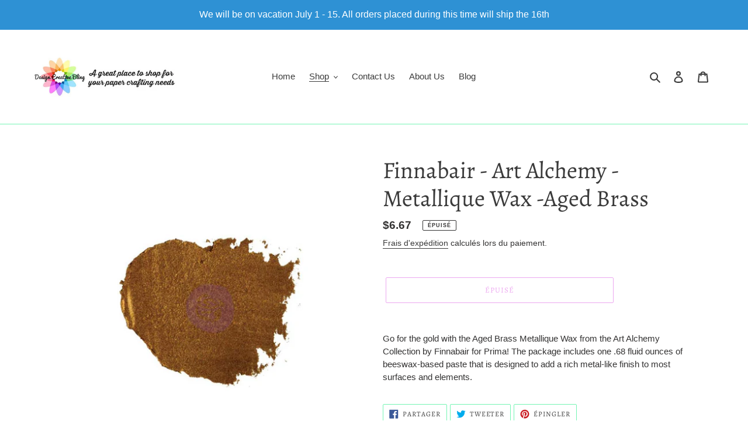

--- FILE ---
content_type: text/css
request_url: https://cdn.shopify.com/extensions/019ac357-9c99-7419-b30b-37f8db9e37f2/etranslate-243/assets/etranslate-language-float-link-selector.css
body_size: 221
content:
.etranslate-LanguageList-link {
    position: absolute;
    z-index: 999;
    font-size: 14px;
    direction: ltr;
}

.etranslate-language-float-link {
    border: 1px solid rgb(224, 226, 228);
    background-color: white;
}

.etranslate-language-list-link {
    list-style: none;
    overflow: auto;
    background: white;
    user-select: none;
    z-index: 516;
    flex-direction: row;
    justify-content: flex-start;
    align-items: center;
    margin: 0px;
    transition: max-height 0.3s, visibility 0.2s, opacity 0.2s;
    white-space: nowrap;
    -webkit-overflow-scrolling: touch;
    overflow: -moz-scrollbars-none;
    display: block;
    border: 1px solid rgba(224, 224, 224, 1);
}

.select-dropdown-flag-icon-link {
    font-size: 20px;
    box-sizing: content-box;
    background-size: contain;
    background-position: 50%;
    background-repeat: no-repeat;
    background-size: contain;
    background-position: 50%;
    background-repeat: no-repeat;
    position: relative;
    display: inline-block;
    width: 1.33333333em;
    line-height: 1em;
}

.select-dropdown-flag-icon-link:before {
    content: "\00a0";
}

.etranslate-language-float-link ul {
    margin: 0px;
    display: flex;
    align-items: center;
    justify-content: space-around;
    padding-right: 1rem;
    padding: 5px 4px 5px 4px;
    -webkit-transition: max-height 0.3s, visibility 0.2s, opacity 0.2s;
    -moz-transition: max-height 0.3s, visibility 0.2s, opacity 0.2s;
    -ms-transition: max-height 0.3s, visibility 0.2s, opacity 0.2s;
    -o-transition: max-height 0.3s, visibility 0.2s, opacity 0.2s;
    transition: all 0.2s;
    overflow: hidden;
}


.etranslate-link-content {
    display: flex;
    align-items: center;
    cursor: pointer;
    padding: 5px 10px;
    white-space: normal;
}

.etranslate-link-content:hover {
    /* color: rgba(27, 160, 227, 1); */
    opacity: 0.7
}


.etranslate-language-arrow {
    width: 0.5em;
    height: 0.5em;
    border-right: 1.5px solid currentColor;
    border-top: 1.5px solid currentColor;
    transform: rotate(45deg);
    position: relative;
    top: -1px;
}

.etranslate-language-float-link-code {
    margin-left: 5px;
}

.etranslate-link-content {
    display: flex;
    align-items: center;
    cursor: pointer;
    padding: 5px 10px;
}

.rectangle_flag:before {
    content: "\00a0";
}

.flag-icon-link {
    background-size: contain;
    background-position: 50%;
    background-repeat: no-repeat;
    position: relative;
    display: inline-block;
    width: 1.33333333em;
    line-height: 1em;
    border-radius: 4px;
}

.circle_flag {
    border-radius: 50%;
    box-sizing: content-box;
    border: solid 1px #e6e3e3;
    width: 1em;
}

.etranslate-flag-wrapper-link {
    display: flex;
    align-items: center;
    height: 28px;
    margin-right: 3px;
}

.etranslate-link-diver {
    width: 0px;
    height: 14px;

    opacity: 0.1;
    border-left: 2px solid #121127
}

--- FILE ---
content_type: text/javascript
request_url: https://designcreativebling.com/cdn/shop/t/1/assets/theme.js?v=98135347482632758761598469095
body_size: 31050
content:
window.theme=window.theme||{},window.theme=window.theme||{},theme.Sections=function(){this.constructors={},this.instances=[],$(document).on("shopify:section:load",this._onSectionLoad.bind(this)).on("shopify:section:unload",this._onSectionUnload.bind(this)).on("shopify:section:select",this._onSelect.bind(this)).on("shopify:section:deselect",this._onDeselect.bind(this)).on("shopify:block:select",this._onBlockSelect.bind(this)).on("shopify:block:deselect",this._onBlockDeselect.bind(this))},theme.Sections.prototype=Object.assign({},theme.Sections.prototype,{_createInstance:function(container,constructor){var $container=$(container),id=$container.attr("data-section-id"),type=$container.attr("data-section-type");if(constructor=constructor||this.constructors[type],typeof constructor!="undefined"){var instance=Object.assign(new constructor(container),{id:id,type:type,container:container});this.instances.push(instance)}},_onSectionLoad:function(evt){var container=$("[data-section-id]",evt.target)[0];container&&this._createInstance(container)},_onSectionUnload:function(evt){this.instances=this.instances.filter(function(instance){var isEventInstance=instance.id===evt.detail.sectionId;return isEventInstance&&typeof instance.onUnload=="function"&&instance.onUnload(evt),!isEventInstance})},_onSelect:function(evt){var instance=this.instances.find(function(instance2){return instance2.id===evt.detail.sectionId});typeof instance!="undefined"&&typeof instance.onSelect=="function"&&instance.onSelect(evt)},_onDeselect:function(evt){var instance=this.instances.find(function(instance2){return instance2.id===evt.detail.sectionId});typeof instance!="undefined"&&typeof instance.onDeselect=="function"&&instance.onDeselect(evt)},_onBlockSelect:function(evt){var instance=this.instances.find(function(instance2){return instance2.id===evt.detail.sectionId});typeof instance!="undefined"&&typeof instance.onBlockSelect=="function"&&instance.onBlockSelect(evt)},_onBlockDeselect:function(evt){var instance=this.instances.find(function(instance2){return instance2.id===evt.detail.sectionId});typeof instance!="undefined"&&typeof instance.onBlockDeselect=="function"&&instance.onBlockDeselect(evt)},register:function(type,constructor){this.constructors[type]=constructor,$("[data-section-type="+type+"]").each(function(index,container){this._createInstance(container,constructor)}.bind(this))}}),window.slate=window.slate||{},slate.utils={getParameterByName:function(name,url){url||(url=window.location.href),name=name.replace(/[[\]]/g,"\\$&");var regex=new RegExp("[?&]"+name+"(=([^&#]*)|&|#|$)"),results=regex.exec(url);return results?results[2]?decodeURIComponent(results[2].replace(/\+/g," ")):"":null},resizeSelects:function($selects){$selects.each(function(){var $this=$(this),arrowWidth=10,text=$this.find("option:selected").text(),$test=$("<span>").html(text);$test.appendTo("body");var width=$test.width();$test.remove(),$this.width(width+arrowWidth)})},keyboardKeys:{TAB:9,ENTER:13,ESCAPE:27,LEFTARROW:37,RIGHTARROW:39}},window.slate=window.slate||{},slate.rte={wrapTable:function(options){options.$tables.wrap('<div class="'+options.tableWrapperClass+'"></div>')},wrapIframe:function(options){options.$iframes.each(function(){$(this).wrap('<div class="'+options.iframeWrapperClass+'"></div>'),this.src=this.src})}},window.slate=window.slate||{},slate.a11y={pageLinkFocus:function($element){var focusClass="js-focus-hidden";$element.first().attr("tabIndex","-1").focus().addClass(focusClass).one("blur",callback);function callback(){$element.first().removeClass(focusClass).removeAttr("tabindex")}},focusHash:function(){var hash=window.location.hash;hash&&document.getElementById(hash.slice(1))&&this.pageLinkFocus($(hash))},bindInPageLinks:function(){$("a[href*=#]").on("click",function(evt){this.pageLinkFocus($(evt.currentTarget.hash))}.bind(this))},trapFocus:function(options){options.container&&(options.$container=$(options.container));var eventsName={focusin:options.namespace?"focusin."+options.namespace:"focusin",focusout:options.namespace?"focusout."+options.namespace:"focusout",keydown:options.namespace?"keydown."+options.namespace:"keydown.handleFocus"},$focusableElements=options.$container.find($('button, [href], input, select, textarea, [tabindex]:not([tabindex^="-"])').filter(":visible")),firstFocusable=$focusableElements[0],lastFocusable=$focusableElements[$focusableElements.length-1];options.elementToFocus&&(options.$elementToFocus=$(options.elementToFocus)),options.$elementToFocus||(options.$elementToFocus=options.$container);function _manageFocus(evt){evt.keyCode===slate.utils.keyboardKeys.TAB&&(evt.target===lastFocusable&&!evt.shiftKey&&(evt.preventDefault(),firstFocusable.focus()),evt.target===firstFocusable&&evt.shiftKey&&(evt.preventDefault(),lastFocusable.focus()))}options.$container.attr("tabindex","-1"),options.$elementToFocus.focus(),$(document).off("focusin"),$(document).on(eventsName.focusout,function(){$(document).off(eventsName.keydown)}),$(document).on(eventsName.focusin,function(evt){evt.target!==lastFocusable&&evt.target!==firstFocusable||$(document).on(eventsName.keydown,function(evt2){_manageFocus(evt2)})})},removeTrapFocus:function(options){options.container&&(options.$container=$(options.container));var eventName=options.namespace?"focusin."+options.namespace:"focusin";options.$container&&options.$container.length&&options.$container.removeAttr("tabindex"),$(document).off(eventName)},accessibleLinks:function(options){var body=document.querySelector("body"),idSelectors={newWindow:"a11y-new-window-message",external:"a11y-external-message",newWindowExternal:"a11y-new-window-external-message"};(options.$links===void 0||!options.$links.jquery)&&(options.$links=$("a[href]:not([aria-describedby])"));function generateHTML(customMessages){typeof customMessages!="object"&&(customMessages={});var messages=$.extend({newWindow:"Opens in a new window.",external:"Opens external website.",newWindowExternal:"Opens external website in a new window."},customMessages),container=document.createElement("ul"),htmlMessages="";for(var message in messages)htmlMessages+="<li id="+idSelectors[message]+">"+messages[message]+"</li>";container.setAttribute("hidden",!0),container.innerHTML=htmlMessages,body.appendChild(container)}function _externalSite($link){var hostname=window.location.hostname;return $link[0].hostname!==hostname}$.each(options.$links,function(){var $link=$(this),target=$link.attr("target"),rel=$link.attr("rel"),isExternal=_externalSite($link),isTargetBlank=target==="_blank";isExternal&&$link.attr("aria-describedby",idSelectors.external),isTargetBlank&&((rel===void 0||rel.indexOf("noopener")===-1)&&$link.attr("rel",function(i,val){var relValue=val===void 0?"":val+" ";return relValue+"noopener"}),$link.attr("aria-describedby",idSelectors.newWindow)),isExternal&&isTargetBlank&&$link.attr("aria-describedby",idSelectors.newWindowExternal)}),generateHTML(options.messages)}},theme.Images=function(){function preload(images,size){typeof images=="string"&&(images=[images]);for(var i=0;i<images.length;i++){var image=images[i];this.loadImage(this.getSizedImageUrl(image,size))}}function loadImage(path){new Image().src=path}function switchImage(image,element,callback){var size=this.imageSize(element.src),imageUrl=this.getSizedImageUrl(image.src,size);callback?callback(imageUrl,image,element):element.src=imageUrl}function imageSize(src){var match=src.match(/.+_((?:pico|icon|thumb|small|compact|medium|large|grande)|\d{1,4}x\d{0,4}|x\d{1,4})[_\\.@]/);return match!==null?match[2]!==void 0?match[1]+match[2]:match[1]:null}function getSizedImageUrl(src,size){if(size===null)return src;if(size==="master")return this.removeProtocol(src);var match=src.match(/\.(jpg|jpeg|gif|png|bmp|bitmap|tiff|tif)(\?v=\d+)?$/i);if(match!==null){var prefix=src.split(match[0]),suffix=match[0];return this.removeProtocol(prefix[0]+"_"+size+suffix)}return null}function removeProtocol(path){return path.replace(/http(s)?:/,"")}return{preload:preload,loadImage:loadImage,switchImage:switchImage,imageSize:imageSize,getSizedImageUrl:getSizedImageUrl,removeProtocol:removeProtocol}}(),theme.Currency=function(){var moneyFormat="${{amount}}";function formatMoney(cents,format){typeof cents=="string"&&(cents=cents.replace(".",""));var value="",placeholderRegex=/\{\{\s*(\w+)\s*\}\}/,formatString=format||moneyFormat;function formatWithDelimiters(number,precision,thousands,decimal){if(thousands=thousands||",",decimal=decimal||".",isNaN(number)||number===null)return 0;number=(number/100).toFixed(precision);var parts=number.split("."),dollarsAmount=parts[0].replace(/(\d)(?=(\d\d\d)+(?!\d))/g,"$1"+thousands),centsAmount=parts[1]?decimal+parts[1]:"";return dollarsAmount+centsAmount}switch(formatString.match(placeholderRegex)[1]){case"amount":value=formatWithDelimiters(cents,2);break;case"amount_no_decimals":value=formatWithDelimiters(cents,0);break;case"amount_with_comma_separator":value=formatWithDelimiters(cents,2,".",",");break;case"amount_no_decimals_with_comma_separator":value=formatWithDelimiters(cents,0,".",",");break;case"amount_no_decimals_with_space_separator":value=formatWithDelimiters(cents,0," ");break;case"amount_with_apostrophe_separator":value=formatWithDelimiters(cents,2,"'");break}return formatString.replace(placeholderRegex,value)}return{formatMoney:formatMoney}}(),slate.Variants=function(){function Variants(options){this.$container=options.$container,this.product=options.product,this.singleOptionSelector=options.singleOptionSelector,this.originalSelectorId=options.originalSelectorId,this.enableHistoryState=options.enableHistoryState,this.currentVariant=this._getVariantFromOptions(),$(this.singleOptionSelector,this.$container).on("change",this._onSelectChange.bind(this))}return Variants.prototype=Object.assign({},Variants.prototype,{_getCurrentOptions:function(){return $(this.singleOptionSelector,this.$container).map(function(index,element){var $element=$(element),type=$element.attr("type"),currentOption={};return type==="radio"||type==="checkbox"?$element[0].checked?(currentOption.value=$element.val(),currentOption.index=$element.data("index"),currentOption):!1:(currentOption.value=$element.val(),currentOption.index=$element.data("index"),currentOption)}).get()},_getVariantFromOptions:function(){var selectedValues=this._getCurrentOptions(),variants=this.product.variants,found=variants.find(function(variant){return selectedValues.every(function(values){return variant[values.index]===values.value})});return found},_onSelectChange:function(){var variant=this._getVariantFromOptions();this.$container.trigger({type:"variantChange",variant:variant}),variant&&(this._updateMasterSelect(variant),this._updateImages(variant),this._updatePrice(variant),this._updateSKU(variant),this.currentVariant=variant,this.enableHistoryState&&this._updateHistoryState(variant))},_updateImages:function(variant){var variantImage=variant.featured_image||{},currentVariantImage=this.currentVariant.featured_image||{};!variant.featured_image||variantImage.src===currentVariantImage.src||this.$container.trigger({type:"variantImageChange",variant:variant})},_updatePrice:function(variant){variant.price===this.currentVariant.price&&variant.compare_at_price===this.currentVariant.compare_at_price||this.$container.trigger({type:"variantPriceChange",variant:variant})},_updateSKU:function(variant){variant.sku!==this.currentVariant.sku&&this.$container.trigger({type:"variantSKUChange",variant:variant})},_updateHistoryState:function(variant){if(!(!history.replaceState||!variant)){var newurl=window.location.protocol+"//"+window.location.host+window.location.pathname+"?variant="+variant.id;window.history.replaceState({path:newurl},"",newurl)}},_updateMasterSelect:function(variant){$(this.originalSelectorId,this.$container).val(variant.id)}}),Variants}(),this.Shopify=this.Shopify||{},this.Shopify.theme=this.Shopify.theme||{},this.Shopify.theme.PredictiveSearch=function(){"use strict";function validateQuery(query){var error;if(query==null)throw error=new TypeError("'query' is missing"),error.type="argument",error;if(typeof query!="string")throw error=new TypeError("'query' is not a string"),error.type="argument",error}function GenericError(){var error=Error.call(this);return error.name="Server error",error.message="Something went wrong on the server",error.status=500,error}function NotFoundError(status2){var error=Error.call(this);return error.name="Not found",error.message="Not found",error.status=status2,error}function ServerError(){var error=Error.call(this);return error.name="Server error",error.message="Something went wrong on the server",error.status=500,error}function ContentTypeError(status2){var error=Error.call(this);return error.name="Content-Type error",error.message="Content-Type was not provided or is of wrong type",error.status=status2,error}function JsonParseError(status2){var error=Error.call(this);return error.name="JSON parse error",error.message="JSON syntax error",error.status=status2,error}function ThrottledError(status2,name,message,retryAfter){var error=Error.call(this);return error.name=name,error.message=message,error.status=status2,error.retryAfter=retryAfter,error}function InvalidParameterError(status2,name,message){var error=Error.call(this);return error.name=name,error.message=message,error.status=status2,error}function ExpectationFailedError(status2,name,message){var error=Error.call(this);return error.name=name,error.message=message,error.status=status2,error}function request(configParams,query,onSuccess,onError){var xhr=new XMLHttpRequest;xhr.onreadystatechange=function(){if(xhr.readyState===XMLHttpRequest.DONE){var contentType=xhr.getResponseHeader("Content-Type");if(xhr.status>=500){onError(new ServerError);return}if(xhr.status===404){onError(new NotFoundError(xhr.status));return}if(typeof contentType!="string"||contentType.toLowerCase().match("application/json")===null){onError(new ContentTypeError(xhr.status));return}if(xhr.status===417){try{var invalidParameterJson=JSON.parse(xhr.responseText);onError(new InvalidParameterError(xhr.status,invalidParameterJson.message,invalidParameterJson.description))}catch(error){onError(new JsonParseError(xhr.status))}return}if(xhr.status===422){try{var expectationFailedJson=JSON.parse(xhr.responseText);onError(new ExpectationFailedError(xhr.status,expectationFailedJson.message,expectationFailedJson.description))}catch(error){onError(new JsonParseError(xhr.status))}return}if(xhr.status===429){try{var throttledJson=JSON.parse(xhr.responseText);onError(new ThrottledError(xhr.status,throttledJson.message,throttledJson.description,xhr.getResponseHeader("Retry-After")))}catch(error){onError(new JsonParseError(xhr.status))}return}if(xhr.status===200){try{var res=JSON.parse(xhr.responseText);res.query=query,onSuccess(res)}catch(error){onError(new JsonParseError(xhr.status))}return}try{var genericErrorJson=JSON.parse(xhr.responseText);onError(new GenericError(xhr.status,genericErrorJson.message,genericErrorJson.description))}catch(error){onError(new JsonParseError(xhr.status))}}},xhr.open("get","/search/suggest.json?q="+encodeURIComponent(query)+"&"+configParams),xhr.setRequestHeader("Content-Type","application/json"),xhr.send()}function Cache(config){this._store={},this._keys=[],config&&config.bucketSize?this.bucketSize=config.bucketSize:this.bucketSize=20}Cache.prototype.set=function(key,value){if(this.count()>=this.bucketSize){var deleteKey=this._keys.splice(0,1);this.delete(deleteKey)}return this._keys.push(key),this._store[key]=value,this._store},Cache.prototype.get=function(key){return this._store[key]},Cache.prototype.has=function(key){return!!this._store[key]},Cache.prototype.count=function(){return Object.keys(this._store).length},Cache.prototype.delete=function(key){var exists=!!this._store[key];return delete this._store[key],exists&&!this._store[key]};function Dispatcher(){this.events={}}Dispatcher.prototype.on=function(eventName,callback){var event2=this.events[eventName];event2||(event2=new DispatcherEvent(eventName),this.events[eventName]=event2),event2.registerCallback(callback)},Dispatcher.prototype.off=function(eventName,callback){var event2=this.events[eventName];event2&&event2.callbacks.indexOf(callback)>-1&&(event2.unregisterCallback(callback),event2.callbacks.length===0&&delete this.events[eventName])},Dispatcher.prototype.dispatch=function(eventName,payload){var event2=this.events[eventName];event2&&event2.fire(payload)};function DispatcherEvent(eventName){this.eventName=eventName,this.callbacks=[]}DispatcherEvent.prototype.registerCallback=function(callback){this.callbacks.push(callback)},DispatcherEvent.prototype.unregisterCallback=function(callback){var index=this.callbacks.indexOf(callback);index>-1&&this.callbacks.splice(index,1)},DispatcherEvent.prototype.fire=function(payload){var callbacks=this.callbacks.slice(0);callbacks.forEach(function(callback){callback(payload)})};function debounce(func,wait){var timeout=null;return function(){var context=this,args=arguments;clearTimeout(timeout),timeout=setTimeout(function(){timeout=null,func.apply(context,args)},wait||0)}}function objectToQueryParams(obj,parentKey){var output="";return parentKey=parentKey||null,Object.keys(obj).forEach(function(key){var outputKey=key+"=";switch(parentKey&&(outputKey=parentKey+"["+key+"]"),trueTypeOf(obj[key])){case"object":output+=objectToQueryParams(obj[key],parentKey?outputKey:key);break;case"array":output+=outputKey+"="+obj[key].join(",")+"&";break;default:parentKey&&(outputKey+="="),output+=outputKey+encodeURIComponent(obj[key])+"&";break}}),output}function trueTypeOf(obj){return Object.prototype.toString.call(obj).slice(8,-1).toLowerCase()}var DEBOUNCE_RATE=10,requestDebounced=debounce(request,DEBOUNCE_RATE);function PredictiveSearch(config){if(!config)throw new TypeError("No config object was specified");this._retryAfter=null,this._currentQuery=null,this.dispatcher=new Dispatcher,this.cache=new Cache({bucketSize:40}),this.configParams=objectToQueryParams(config)}PredictiveSearch.TYPES={PRODUCT:"product",PAGE:"page",ARTICLE:"article"},PredictiveSearch.FIELDS={AUTHOR:"author",BODY:"body",PRODUCT_TYPE:"product_type",TAG:"tag",TITLE:"title",VARIANTS_BARCODE:"variants.barcode",VARIANTS_SKU:"variants.sku",VARIANTS_TITLE:"variants.title",VENDOR:"vendor"},PredictiveSearch.UNAVAILABLE_PRODUCTS={SHOW:"show",HIDE:"hide",LAST:"last"},PredictiveSearch.prototype.query=function(query){try{validateQuery(query)}catch(error){this.dispatcher.dispatch("error",error);return}if(query==="")return this;this._currentQuery=normalizeQuery(query);var cacheResult=this.cache.get(this._currentQuery);return cacheResult?(this.dispatcher.dispatch("success",cacheResult),this):(requestDebounced(this.configParams,query,function(result){this.cache.set(normalizeQuery(result.query),result),normalizeQuery(result.query)===this._currentQuery&&(this._retryAfter=null,this.dispatcher.dispatch("success",result))}.bind(this),function(error){error.retryAfter&&(this._retryAfter=error.retryAfter),this.dispatcher.dispatch("error",error)}.bind(this)),this)},PredictiveSearch.prototype.on=function(eventName,callback){return this.dispatcher.on(eventName,callback),this},PredictiveSearch.prototype.off=function(eventName,callback){return this.dispatcher.off(eventName,callback),this};function normalizeQuery(query){return typeof query!="string"?null:query.trim().replace(" ","-").toLowerCase()}return PredictiveSearch}(),this.Shopify=this.Shopify||{},this.Shopify.theme=this.Shopify.theme||{},this.Shopify.theme.PredictiveSearchComponent=function(PredictiveSearch){"use strict";PredictiveSearch=PredictiveSearch&&PredictiveSearch.hasOwnProperty("default")?PredictiveSearch.default:PredictiveSearch;var DEFAULT_PREDICTIVE_SEARCH_API_CONFIG={resources:{type:[PredictiveSearch.TYPES.PRODUCT],options:{unavailable_products:PredictiveSearch.UNAVAILABLE_PRODUCTS.LAST,fields:[PredictiveSearch.FIELDS.TITLE,PredictiveSearch.FIELDS.VENDOR,PredictiveSearch.FIELDS.PRODUCT_TYPE,PredictiveSearch.FIELDS.VARIANTS_TITLE]}}};function PredictiveSearchComponent(config){if(!config||!config.selectors||!config.selectors.input||!isString(config.selectors.input)||!config.selectors.result||!isString(config.selectors.result)||!config.resultTemplateFct||!isFunction(config.resultTemplateFct)||!config.numberOfResultsTemplateFct||!isFunction(config.numberOfResultsTemplateFct)||!config.loadingResultsMessageTemplateFct||!isFunction(config.loadingResultsMessageTemplateFct)){var error=new TypeError("PredictiveSearchComponent config is not valid");throw error.type="argument",error}if(this.nodes=findNodes(config.selectors),!isValidNodes(this.nodes)){console.warn("Could not find valid nodes");return}this._searchKeyword="",this.resultTemplateFct=config.resultTemplateFct,this.numberOfResultsTemplateFct=config.numberOfResultsTemplateFct,this.loadingResultsMessageTemplateFct=config.loadingResultsMessageTemplateFct,this.numberOfResults=config.numberOfResults||4,this.classes={visibleVariant:config.visibleVariant?config.visibleVariant:"predictive-search-wrapper--visible",itemSelected:config.itemSelectedClass?config.itemSelectedClass:"predictive-search-item--selected",clearButtonVisible:config.clearButtonVisibleClass?config.clearButtonVisibleClass:"predictive-search__clear-button--visible"},this.selectors={searchResult:config.searchResult?config.searchResult:"[data-search-result]"},this.callbacks=assignCallbacks(config),addInputAttributes(this.nodes.input),this._addInputEventListeners(),this._addBodyEventListener(),this._addAccessibilityAnnouncer(),this._toggleClearButtonVisibility(),this.predictiveSearch=new PredictiveSearch(config.PredictiveSearchAPIConfig?config.PredictiveSearchAPIConfig:DEFAULT_PREDICTIVE_SEARCH_API_CONFIG),this.predictiveSearch.on("success",this._handlePredictiveSearchSuccess.bind(this)),this.predictiveSearch.on("error",this._handlePredictiveSearchError.bind(this))}function findNodes(selectors2){return{input:document.querySelector(selectors2.input),reset:document.querySelector(selectors2.reset),result:document.querySelector(selectors2.result)}}function isValidNodes(nodes){return!(!nodes||!nodes.input||!nodes.result||nodes.input.tagName!=="INPUT")}function assignCallbacks(config){return{onBodyMousedown:config.onBodyMousedown,onBeforeOpen:config.onBeforeOpen,onOpen:config.onOpen,onBeforeClose:config.onBeforeClose,onClose:config.onClose,onInputFocus:config.onInputFocus,onInputKeyup:config.onInputKeyup,onInputBlur:config.onInputBlur,onInputReset:config.onInputReset,onBeforeDestroy:config.onBeforeDestroy,onDestroy:config.onDestroy}}function addInputAttributes(input){input.setAttribute("autocorrect","off"),input.setAttribute("autocomplete","off"),input.setAttribute("autocapitalize","off"),input.setAttribute("spellcheck","false")}function removeInputAttributes(input){input.removeAttribute("autocorrect","off"),input.removeAttribute("autocomplete","off"),input.removeAttribute("autocapitalize","off"),input.removeAttribute("spellcheck","false")}PredictiveSearchComponent.prototype.isResultVisible=!1,PredictiveSearchComponent.prototype.results={},PredictiveSearchComponent.prototype._latencyTimer=null,PredictiveSearchComponent.prototype._resultNodeClicked=!1,PredictiveSearchComponent.prototype._addInputEventListeners=function(){var input=this.nodes.input,reset=this.nodes.reset;input&&(this._handleInputFocus=this._handleInputFocus.bind(this),this._handleInputBlur=this._handleInputBlur.bind(this),this._handleInputKeyup=this._handleInputKeyup.bind(this),this._handleInputKeydown=this._handleInputKeydown.bind(this),input.addEventListener("focus",this._handleInputFocus),input.addEventListener("blur",this._handleInputBlur),input.addEventListener("keyup",this._handleInputKeyup),input.addEventListener("keydown",this._handleInputKeydown),reset&&(this._handleInputReset=this._handleInputReset.bind(this),reset.addEventListener("click",this._handleInputReset)))},PredictiveSearchComponent.prototype._removeInputEventListeners=function(){var input=this.nodes.input;input.removeEventListener("focus",this._handleInputFocus),input.removeEventListener("blur",this._handleInputBlur),input.removeEventListener("keyup",this._handleInputKeyup),input.removeEventListener("keydown",this._handleInputKeydown)},PredictiveSearchComponent.prototype._addBodyEventListener=function(){this._handleBodyMousedown=this._handleBodyMousedown.bind(this),document.querySelector("body").addEventListener("mousedown",this._handleBodyMousedown)},PredictiveSearchComponent.prototype._removeBodyEventListener=function(){document.querySelector("body").removeEventListener("mousedown",this._handleBodyMousedown)},PredictiveSearchComponent.prototype._removeClearButtonEventListener=function(){var reset=this.nodes.reset;reset&&reset.removeEventListener("click",this._handleInputReset)},PredictiveSearchComponent.prototype._handleBodyMousedown=function(evt){if(this.isResultVisible&&this.nodes!==null)if(evt.target.isEqualNode(this.nodes.input)||this.nodes.input.contains(evt.target)||evt.target.isEqualNode(this.nodes.result)||this.nodes.result.contains(evt.target))this._resultNodeClicked=!0;else if(isFunction(this.callbacks.onBodyMousedown)){var returnedValue=this.callbacks.onBodyMousedown(this.nodes);isBoolean(returnedValue)&&returnedValue&&this.close()}else this.close()},PredictiveSearchComponent.prototype._handleInputFocus=function(evt){if(isFunction(this.callbacks.onInputFocus)){var returnedValue=this.callbacks.onInputFocus(this.nodes);if(isBoolean(returnedValue)&&!returnedValue)return!1}return evt.target.value.length>0&&this._search(),!0},PredictiveSearchComponent.prototype._handleInputBlur=function(){return setTimeout(function(){if(isFunction(this.callbacks.onInputBlur)){var returnedValue=this.callbacks.onInputBlur(this.nodes);if(isBoolean(returnedValue)&&!returnedValue)return!1}if(document.activeElement.isEqualNode(this.nodes.reset))return!1;if(this._resultNodeClicked)return this._resultNodeClicked=!1,!1;this.close()}.bind(this)),!0},PredictiveSearchComponent.prototype._addAccessibilityAnnouncer=function(){this._accessibilityAnnouncerDiv=window.document.createElement("div"),this._accessibilityAnnouncerDiv.setAttribute("style","position: absolute !important; overflow: hidden; clip: rect(0 0 0 0); height: 1px; width: 1px; margin: -1px; padding: 0; border: 0;"),this._accessibilityAnnouncerDiv.setAttribute("data-search-announcer",""),this._accessibilityAnnouncerDiv.setAttribute("aria-live","polite"),this._accessibilityAnnouncerDiv.setAttribute("aria-atomic","true"),this.nodes.result.parentElement.appendChild(this._accessibilityAnnouncerDiv)},PredictiveSearchComponent.prototype._removeAccessibilityAnnouncer=function(){this.nodes.result.parentElement.removeChild(this._accessibilityAnnouncerDiv)},PredictiveSearchComponent.prototype._updateAccessibilityAttributesAfterSelectingElement=function(previousSelectedElement,currentSelectedElement){this.nodes.input.setAttribute("aria-activedescendant",currentSelectedElement.id),previousSelectedElement&&previousSelectedElement.removeAttribute("aria-selected"),currentSelectedElement.setAttribute("aria-selected",!0)},PredictiveSearchComponent.prototype._clearAriaActiveDescendant=function(){this.nodes.input.setAttribute("aria-activedescendant","")},PredictiveSearchComponent.prototype._announceNumberOfResultsFound=function(results){var currentAnnouncedMessage=this._accessibilityAnnouncerDiv.innerHTML,newMessage=this.numberOfResultsTemplateFct(results);currentAnnouncedMessage===newMessage&&(newMessage=newMessage+"&nbsp;"),this._accessibilityAnnouncerDiv.innerHTML=newMessage},PredictiveSearchComponent.prototype._announceLoadingState=function(){this._accessibilityAnnouncerDiv.innerHTML=this.loadingResultsMessageTemplateFct()},PredictiveSearchComponent.prototype._handleInputKeyup=function(evt){var UP_ARROW_KEY_CODE=38,DOWN_ARROW_KEY_CODE=40,RETURN_KEY_CODE=13,ESCAPE_KEY_CODE=27;if(isFunction(this.callbacks.onInputKeyup)){var returnedValue=this.callbacks.onInputKeyup(this.nodes);if(isBoolean(returnedValue)&&!returnedValue)return!1}if(this._toggleClearButtonVisibility(),this.isResultVisible&&this.nodes!==null){if(evt.keyCode===UP_ARROW_KEY_CODE)return this._navigateOption(evt,"UP"),!0;if(evt.keyCode===DOWN_ARROW_KEY_CODE)return this._navigateOption(evt,"DOWN"),!0;if(evt.keyCode===RETURN_KEY_CODE)return this._selectOption(),!0;evt.keyCode===ESCAPE_KEY_CODE&&this.close()}return evt.target.value.length<=0?(this.close(),this._setKeyword("")):evt.target.value.length>0&&this._search(),!0},PredictiveSearchComponent.prototype._handleInputKeydown=function(evt){var RETURN_KEY_CODE=13,UP_ARROW_KEY_CODE=38,DOWN_ARROW_KEY_CODE=40;evt.keyCode===RETURN_KEY_CODE&&this._getSelectedOption()!==null&&evt.preventDefault(),(evt.keyCode===UP_ARROW_KEY_CODE||evt.keyCode===DOWN_ARROW_KEY_CODE)&&evt.preventDefault()},PredictiveSearchComponent.prototype._handleInputReset=function(evt){if(evt.preventDefault(),isFunction(this.callbacks.onInputReset)){var returnedValue=this.callbacks.onInputReset(this.nodes);if(isBoolean(returnedValue)&&!returnedValue)return!1}return this.nodes.input.value="",this.nodes.input.focus(),this._toggleClearButtonVisibility(),this.close(),!0},PredictiveSearchComponent.prototype._navigateOption=function(evt,direction){var currentOption=this._getSelectedOption();if(currentOption)if(direction==="DOWN"){var nextOption=currentOption.nextElementSibling;nextOption&&(currentOption.classList.remove(this.classes.itemSelected),nextOption.classList.add(this.classes.itemSelected),this._updateAccessibilityAttributesAfterSelectingElement(currentOption,nextOption))}else{var previousOption=currentOption.previousElementSibling;previousOption&&(currentOption.classList.remove(this.classes.itemSelected),previousOption.classList.add(this.classes.itemSelected),this._updateAccessibilityAttributesAfterSelectingElement(currentOption,previousOption))}else{var firstOption=this.nodes.result.querySelector(this.selectors.searchResult);firstOption.classList.add(this.classes.itemSelected),this._updateAccessibilityAttributesAfterSelectingElement(null,firstOption)}},PredictiveSearchComponent.prototype._getSelectedOption=function(){return this.nodes.result.querySelector("."+this.classes.itemSelected)},PredictiveSearchComponent.prototype._selectOption=function(){var selectedOption=this._getSelectedOption();selectedOption&&selectedOption.querySelector("a, button").click()},PredictiveSearchComponent.prototype._search=function(){var newSearchKeyword=this.nodes.input.value;this._searchKeyword!==newSearchKeyword&&(clearTimeout(this._latencyTimer),this._latencyTimer=setTimeout(function(){this.results.isLoading=!0,this._announceLoadingState(),this.nodes.result.classList.add(this.classes.visibleVariant),this.nodes.result.innerHTML=this.resultTemplateFct(this.results)}.bind(this),500),this.predictiveSearch.query(newSearchKeyword),this._setKeyword(newSearchKeyword))},PredictiveSearchComponent.prototype._handlePredictiveSearchSuccess=function(json){clearTimeout(this._latencyTimer),this.results=json.resources.results,this.results.isLoading=!1,this.results.products=this.results.products.slice(0,this.numberOfResults),this.results.canLoadMore=this.numberOfResults<=this.results.products.length,this.results.searchQuery=this.nodes.input.value,this.results.products.length>0||this.results.searchQuery?(this.nodes.result.innerHTML=this.resultTemplateFct(this.results),this._announceNumberOfResultsFound(this.results),this.open()):(this.nodes.result.innerHTML="",this._closeOnNoResults())},PredictiveSearchComponent.prototype._handlePredictiveSearchError=function(){clearTimeout(this._latencyTimer),this.nodes.result.innerHTML="",this._closeOnNoResults()},PredictiveSearchComponent.prototype._closeOnNoResults=function(){this.nodes&&this.nodes.result.classList.remove(this.classes.visibleVariant),this.isResultVisible=!1},PredictiveSearchComponent.prototype._setKeyword=function(keyword){this._searchKeyword=keyword},PredictiveSearchComponent.prototype._toggleClearButtonVisibility=function(){this.nodes.reset&&(this.nodes.input.value.length>0?this.nodes.reset.classList.add(this.classes.clearButtonVisible):this.nodes.reset.classList.remove(this.classes.clearButtonVisible))},PredictiveSearchComponent.prototype.open=function(){if(!this.isResultVisible){if(isFunction(this.callbacks.onBeforeOpen)){var returnedValue=this.callbacks.onBeforeOpen(this.nodes);if(isBoolean(returnedValue)&&!returnedValue)return!1}return this.nodes.result.classList.add(this.classes.visibleVariant),this.nodes.input.setAttribute("aria-expanded",!0),this.isResultVisible=!0,isFunction(this.callbacks.onOpen)&&this.callbacks.onOpen(this.nodes)||!0}},PredictiveSearchComponent.prototype.close=function(){if(!this.isResultVisible)return!0;if(isFunction(this.callbacks.onBeforeClose)){var returnedValue=this.callbacks.onBeforeClose(this.nodes);if(isBoolean(returnedValue)&&!returnedValue)return!1}return this.nodes&&this.nodes.result.classList.remove(this.classes.visibleVariant),this.nodes.input.setAttribute("aria-expanded",!1),this._clearAriaActiveDescendant(),this._setKeyword(""),isFunction(this.callbacks.onClose)&&this.callbacks.onClose(this.nodes),this.isResultVisible=!1,this.results={},!0},PredictiveSearchComponent.prototype.destroy=function(){if(this.close(),isFunction(this.callbacks.onBeforeDestroy)){var returnedValue=this.callbacks.onBeforeDestroy(this.nodes);if(isBoolean(returnedValue)&&!returnedValue)return!1}return this.nodes.result.classList.remove(this.classes.visibleVariant),removeInputAttributes(this.nodes.input),this._removeInputEventListeners(),this._removeBodyEventListener(),this._removeAccessibilityAnnouncer(),this._removeClearButtonEventListener(),isFunction(this.callbacks.onDestroy)&&this.callbacks.onDestroy(this.nodes),!0},PredictiveSearchComponent.prototype.clearAndClose=function(){this.nodes.input.value="",this.close()};function getTypeOf(value){return Object.prototype.toString.call(value)}function isString(value){return getTypeOf(value)==="[object String]"}function isBoolean(value){return getTypeOf(value)==="[object Boolean]"}function isFunction(value){return getTypeOf(value)==="[object Function]"}return PredictiveSearchComponent}(Shopify.theme.PredictiveSearch),theme.Drawers=function(){function Drawer(id,position,options){var DEFAULT_OPEN_CLASS="js-drawer-open",DEFAULT_CLOSE_CLASS="js-drawer-close",defaults={selectors:{openVariant:"."+DEFAULT_OPEN_CLASS+"-"+position,close:"."+DEFAULT_CLOSE_CLASS},classes:{open:DEFAULT_OPEN_CLASS,openVariant:DEFAULT_OPEN_CLASS+"-"+position},withPredictiveSearch:!1};if(this.nodes={$parent:$("html").add("body"),$page:$("#PageContainer")},this.config=$.extend(defaults,options),this.position=position,this.$drawer=$("#"+id),!this.$drawer.length)return!1;this.drawerIsOpen=!1,this.init()}return Drawer.prototype.init=function(){$(this.config.selectors.openVariant).on("click",$.proxy(this.open,this)),this.$drawer.on("click",this.config.selectors.close,$.proxy(this.close,this))},Drawer.prototype.open=function(evt){var externalCall=!1;if(evt?evt.preventDefault():externalCall=!0,evt&&evt.stopPropagation&&(evt.stopPropagation(),this.$activeSource=$(evt.currentTarget)),this.drawerIsOpen&&!externalCall)return this.close();this.config.withPredictiveSearch||this.$drawer.prepareTransition(),this.nodes.$parent.addClass(this.config.classes.open+" "+this.config.classes.openVariant),this.drawerIsOpen=!0,this.config.onDrawerOpen&&typeof this.config.onDrawerOpen=="function"&&(externalCall||this.config.onDrawerOpen()),this.$activeSource&&this.$activeSource.attr("aria-expanded")&&this.$activeSource.attr("aria-expanded","true");var trapFocusConfig={$container:this.$drawer,namespace:"drawer_focus"};return this.config.$elementToFocusOnOpen&&(trapFocusConfig.$elementToFocus=this.config.$elementToFocusOnOpen),slate.a11y.trapFocus(trapFocusConfig),this.bindEvents(),this},Drawer.prototype.close=function(){this.drawerIsOpen&&($(document.activeElement).trigger("blur"),this.config.withPredictiveSearch||this.$drawer.prepareTransition(),this.nodes.$parent.removeClass(this.config.classes.open+" "+this.config.classes.openVariant),this.$activeSource&&this.$activeSource.attr("aria-expanded")&&this.$activeSource.attr("aria-expanded","false"),this.drawerIsOpen=!1,slate.a11y.removeTrapFocus({$container:this.$drawer,namespace:"drawer_focus"}),this.unbindEvents(),this.config.onDrawerClose&&typeof this.config.onDrawerClose=="function"&&this.config.onDrawerClose())},Drawer.prototype.bindEvents=function(){this.nodes.$parent.on("keyup.drawer",$.proxy(function(evt){return evt.keyCode===27?(this.close(),!1):!0},this)),this.nodes.$page.on("touchmove.drawer",function(){return!1}),this.nodes.$page.on("click.drawer",$.proxy(function(){return this.close(),!1},this))},Drawer.prototype.unbindEvents=function(){this.nodes.$page.off(".drawer"),this.nodes.$parent.off(".drawer")},Drawer}(),theme.Helpers=function(){var touchDevice=!1,classes={preventScrolling:"prevent-scrolling"},scrollPosition=window.pageYOffset;function setTouch(){touchDevice=!0}function isTouch(){return touchDevice}function enableScrollLock(){scrollPosition=window.pageYOffset,document.body.style.top="-"+scrollPosition+"px",document.body.classList.add(classes.preventScrolling)}function disableScrollLock(){document.body.classList.remove(classes.preventScrolling),document.body.style.removeProperty("top"),window.scrollTo(0,scrollPosition)}function debounce(func,wait,immediate){var timeout;return function(){var context=this,args=arguments,later=function(){timeout=null,immediate||func.apply(context,args)},callNow=immediate&&!timeout;clearTimeout(timeout),timeout=setTimeout(later,wait),callNow&&func.apply(context,args)}}return{setTouch:setTouch,isTouch:isTouch,enableScrollLock:enableScrollLock,disableScrollLock:disableScrollLock,debounce:debounce}}(),theme.LibraryLoader=function(){var types={link:"link",script:"script"},status2={requested:"requested",loaded:"loaded"},cloudCdn="https://cdn.shopify.com/shopifycloud/",libraries={youtubeSdk:{tagId:"youtube-sdk",src:"https://www.youtube.com/iframe_api",type:types.script},plyrShopifyStyles:{tagId:"plyr-shopify-styles",src:cloudCdn+"shopify-plyr/v1.0/shopify-plyr.css",type:types.link},modelViewerUiStyles:{tagId:"shopify-model-viewer-ui-styles",src:cloudCdn+"model-viewer-ui/assets/v1.0/model-viewer-ui.css",type:types.link}};function load(libraryName,callback){var library=libraries[libraryName];if(library&&library.status!==status2.requested){if(callback=callback||function(){},library.status===status2.loaded){callback();return}library.status=status2.requested;var tag;switch(library.type){case types.script:tag=createScriptTag(library,callback);break;case types.link:tag=createLinkTag(library,callback);break}tag.id=library.tagId,library.element=tag;var firstScriptTag=document.getElementsByTagName(library.type)[0];firstScriptTag.parentNode.insertBefore(tag,firstScriptTag)}}function createScriptTag(library,callback){var tag=document.createElement("script");return tag.src=library.src,tag.addEventListener("load",function(){library.status=status2.loaded,callback()}),tag}function createLinkTag(library,callback){var tag=document.createElement("link");return tag.href=library.src,tag.rel="stylesheet",tag.type="text/css",tag.addEventListener("load",function(){library.status=status2.loaded,callback()}),tag}return{load:load}}(),window.theme=window.theme||{},theme.Header=function(){var selectors2={body:"body",navigation:"#AccessibleNav",siteNavHasDropdown:"[data-has-dropdowns]",siteNavChildLinks:".site-nav__child-link",siteNavActiveDropdown:".site-nav--active-dropdown",siteNavHasCenteredDropdown:".site-nav--has-centered-dropdown",siteNavCenteredDropdown:".site-nav__dropdown--centered",siteNavLinkMain:".site-nav__link--main",siteNavChildLink:".site-nav__link--last",siteNavDropdown:".site-nav__dropdown",siteHeader:".site-header"},config={activeClass:"site-nav--active-dropdown",childLinkClass:"site-nav__child-link",rightDropdownClass:"site-nav__dropdown--right",leftDropdownClass:"site-nav__dropdown--left"},cache={};function init(){cacheSelectors(),styleDropdowns(document.querySelectorAll(selectors2.siteNavHasDropdown)),positionFullWidthDropdowns(),cache.parents.forEach(function(element){element.addEventListener("click",submenuParentClickHandler)}),cache.siteNavChildLink.forEach(function(element){element.addEventListener("focusout",submenuFocusoutHandler)}),cache.topLevel.forEach(function(element){element.addEventListener("focus",hideDropdown)}),cache.subMenuLinks.forEach(function(element){element.addEventListener("click",stopImmediatePropagation)}),window.addEventListener("resize",resizeHandler)}function stopImmediatePropagation(event2){event2.stopImmediatePropagation()}function cacheSelectors(){var navigation=document.querySelector(selectors2.navigation);cache={nav:navigation,topLevel:document.querySelectorAll(selectors2.siteNavLinkMain),parents:navigation.querySelectorAll(selectors2.siteNavHasDropdown),subMenuLinks:document.querySelectorAll(selectors2.siteNavChildLinks),activeDropdown:document.querySelector(selectors2.siteNavActiveDropdown),siteHeader:document.querySelector(selectors2.siteHeader),siteNavChildLink:document.querySelectorAll(selectors2.siteNavChildLink)}}function showDropdown(element){element.classList.add(config.activeClass),cache.activeDropdown&&hideDropdown(),cache.activeDropdown=element,element.querySelector(selectors2.siteNavLinkMain).setAttribute("aria-expanded","true"),setTimeout(function(){window.addEventListener("keyup",keyUpHandler),document.body.addEventListener("click",hideDropdown)},250)}function hideDropdown(){cache.activeDropdown&&(cache.activeDropdown.querySelector(selectors2.siteNavLinkMain).setAttribute("aria-expanded","false"),cache.activeDropdown.classList.remove(config.activeClass),cache.activeDropdown=document.querySelector(selectors2.siteNavActiveDropdown),window.removeEventListener("keyup",keyUpHandler),document.body.removeEventListener("click",hideDropdown))}function styleDropdowns(dropdownListItems){dropdownListItems.forEach(function(item){var dropdownLi=item.querySelector(selectors2.siteNavDropdown);dropdownLi&&(isRightOfLogo(item)?(dropdownLi.classList.remove(config.leftDropdownClass),dropdownLi.classList.add(config.rightDropdownClass)):(dropdownLi.classList.remove(config.rightDropdownClass),dropdownLi.classList.add(config.leftDropdownClass)))})}function isRightOfLogo(item){var rect=item.getBoundingClientRect(),win=item.ownerDocument.defaultView,leftOffset=rect.left+win.pageXOffset,headerWidth=Math.floor(cache.siteHeader.offsetWidth)/2;return leftOffset>headerWidth}function positionFullWidthDropdowns(){document.querySelectorAll(selectors2.siteNavHasCenteredDropdown).forEach(function(el){var fullWidthDropdown=el.querySelector(selectors2.siteNavCenteredDropdown),fullWidthDropdownOffset=el.offsetTop+41;fullWidthDropdown.style.top=fullWidthDropdownOffset+"px"})}function keyUpHandler(event2){event2.keyCode===27&&hideDropdown()}function resizeHandler(){adjustStyleAndPosition()}function submenuParentClickHandler(event2){var element=event2.currentTarget;element.classList.contains(config.activeClass)?hideDropdown():showDropdown(element)}function submenuFocusoutHandler(){setTimeout(function(){document.activeElement.classList.contains(config.childLinkClass)||!cache.activeDropdown||hideDropdown()})}var adjustStyleAndPosition=theme.Helpers.debounce(function(){styleDropdowns(document.querySelectorAll(selectors2.siteNavHasDropdown)),positionFullWidthDropdowns()},50);function unload(){cache.topLevel.forEach(function(element){element.removeEventListener("focus",hideDropdown)}),cache.subMenuLinks.forEach(function(element){element.removeEventListener("click",stopImmediatePropagation)}),cache.parents.forEach(function(element){element.removeEventListener("click",submenuParentClickHandler)}),cache.siteNavChildLink.forEach(function(element){element.removeEventListener("focusout",submenuFocusoutHandler)}),window.removeEventListener("resize",resizeHandler),window.removeEventListener("keyup",keyUpHandler),document.body.removeEventListener("click",hideDropdown)}return{init:init,unload:unload}}(),window.theme=window.theme||{},theme.MobileNav=function(){var classes={mobileNavOpenIcon:"mobile-nav--open",mobileNavCloseIcon:"mobile-nav--close",navLinkWrapper:"mobile-nav__item",navLink:"mobile-nav__link",subNavLink:"mobile-nav__sublist-link",return:"mobile-nav__return-btn",subNavActive:"is-active",subNavClosing:"is-closing",navOpen:"js-menu--is-open",subNavShowing:"sub-nav--is-open",thirdNavShowing:"third-nav--is-open",subNavToggleBtn:"js-toggle-submenu"},cache={},isTransitioning,$activeSubNav,$activeTrigger,menuLevel=1,mediumUpQuery="(min-width: "+theme.breakpoints.medium+"px)",mql=window.matchMedia(mediumUpQuery);$(document).on("shopify:section:unload",function(event2){event2.detail.sectionId==="header"&&mql.removeListener(initBreakpoints)});function init(){cacheSelectors(),cache.$mobileNavToggle.on("click",toggleMobileNav),cache.$subNavToggleBtn.on("click.subNav",toggleSubNav),mql.addListener(initBreakpoints)}function initBreakpoints(){mql.matches&&cache.$mobileNavContainer.hasClass(classes.navOpen)&&closeMobileNav()}function toggleMobileNav(){cache.$mobileNavToggle.hasClass(classes.mobileNavCloseIcon)?closeMobileNav():openMobileNav()}function cacheSelectors(){cache={$pageContainer:$("#PageContainer"),$siteHeader:$(".site-header"),$mobileNavToggle:$(".js-mobile-nav-toggle"),$mobileNavContainer:$(".mobile-nav-wrapper"),$mobileNav:$("#MobileNav"),$sectionHeader:$("#shopify-section-header"),$subNavToggleBtn:$("."+classes.subNavToggleBtn)}}function openMobileNav(){var translateHeaderHeight=cache.$siteHeader.outerHeight();cache.$mobileNavContainer.prepareTransition().addClass(classes.navOpen),cache.$mobileNavContainer.css({transform:"translateY("+translateHeaderHeight+"px)"}),cache.$pageContainer.css({transform:"translate3d(0, "+cache.$mobileNavContainer[0].scrollHeight+"px, 0)"}),slate.a11y.trapFocus({$container:cache.$sectionHeader,$elementToFocus:cache.$mobileNavToggle,namespace:"navFocus"}),cache.$mobileNavToggle.addClass(classes.mobileNavCloseIcon).removeClass(classes.mobileNavOpenIcon).attr("aria-expanded",!0),$(window).on("keyup.mobileNav",function(evt){evt.which===27&&closeMobileNav()})}function closeMobileNav(){cache.$mobileNavContainer.prepareTransition().removeClass(classes.navOpen),cache.$mobileNavContainer.css({transform:"translateY(-100%)"}),cache.$pageContainer.removeAttr("style"),slate.a11y.trapFocus({$container:$("html"),$elementToFocus:$("body")}),cache.$mobileNavContainer.one("TransitionEnd.navToggle webkitTransitionEnd.navToggle transitionend.navToggle oTransitionEnd.navToggle",function(){slate.a11y.removeTrapFocus({$container:cache.$mobileNav,namespace:"navFocus"})}),cache.$mobileNavToggle.addClass(classes.mobileNavOpenIcon).removeClass(classes.mobileNavCloseIcon).attr("aria-expanded",!1).focus(),$(window).off("keyup.mobileNav"),scrollTo(0,0)}function toggleSubNav(evt){if(!isTransitioning){var $toggleBtn=$(evt.currentTarget),isReturn=$toggleBtn.hasClass(classes.return);isTransitioning=!0,isReturn?($("."+classes.subNavToggleBtn+'[data-level="'+(menuLevel-1)+'"]').removeClass(classes.subNavActive),$activeTrigger&&$activeTrigger.length&&$activeTrigger.removeClass(classes.subNavActive)):$toggleBtn.addClass(classes.subNavActive),$activeTrigger=$toggleBtn,goToSubnav($toggleBtn.data("target"))}}function goToSubnav(target){var $targetMenu=target?$('.mobile-nav__dropdown[data-parent="'+target+'"]'):cache.$mobileNav;menuLevel=$targetMenu.data("level")?$targetMenu.data("level"):1,$activeSubNav&&$activeSubNav.length&&$activeSubNav.prepareTransition().addClass(classes.subNavClosing),$activeSubNav=$targetMenu;var translateMenuHeight=$targetMenu.outerHeight(),openNavClass=menuLevel>2?classes.thirdNavShowing:classes.subNavShowing;cache.$mobileNavContainer.css("height",translateMenuHeight).removeClass(classes.thirdNavShowing).addClass(openNavClass),target||cache.$mobileNavContainer.removeClass(classes.thirdNavShowing).removeClass(classes.subNavShowing);var $container=menuLevel===1?cache.$sectionHeader:$targetMenu,$menuTitle=$targetMenu.find("[data-menu-title="+menuLevel+"]"),$elementToFocus=$menuTitle||$targetMenu;cache.$mobileNavContainer.one("TransitionEnd.subnavToggle webkitTransitionEnd.subnavToggle transitionend.subnavToggle oTransitionEnd.subnavToggle",function(){slate.a11y.trapFocus({$container:$container,$elementToFocus:$elementToFocus,namespace:"subNavFocus"}),cache.$mobileNavContainer.off(".subnavToggle"),isTransitioning=!1}),cache.$pageContainer.css({transform:"translateY("+translateMenuHeight+"px)"}),$activeSubNav.removeClass(classes.subNavClosing)}return{init:init,closeMobileNav:closeMobileNav}}(jQuery),function(){var selectors2={backButton:".return-link"},$backButton=$(selectors2.backButton);if(!document.referrer||!$backButton.length||!window.history.length)return;$backButton.one("click",function(evt){evt.preventDefault();var referrerDomain=urlDomain(document.referrer),shopDomain=urlDomain(window.location.href);return shopDomain===referrerDomain&&history.back(),!1});function urlDomain(url){var anchor=document.createElement("a");return anchor.ref=url,anchor.hostname}}(),theme.Slideshow=function(){this.$slideshow=null;var classes={slideshow:"slideshow",slickActiveMobile:"slick-active-mobile",controlsHover:"slideshow__controls--hover",isPaused:"is-paused"},selectors2={section:".shopify-section",wrapper:"#SlideshowWrapper-",slides:".slideshow__slide",textWrapperMobile:".slideshow__text-wrap--mobile",textContentMobile:".slideshow__text-content--mobile",controls:".slideshow__controls",pauseButton:".slideshow__pause",dots:".slick-dots",arrows:".slideshow__arrows",arrowsMobile:".slideshow__arrows--mobile",arrowLeft:".slideshow__arrow-left",arrowRight:".slideshow__arrow-right"};function slideshow(el,sectionId){var $slideshow=this.$slideshow=$(el);this.adaptHeight=this.$slideshow.data("adapt-height"),this.$wrapper=this.$slideshow.closest(selectors2.wrapper+sectionId),this.$section=this.$wrapper.closest(selectors2.section),this.$controls=this.$wrapper.find(selectors2.controls),this.$arrows=this.$section.find(selectors2.arrows),this.$arrowsMobile=this.$section.find(selectors2.arrowsMobile),this.$pause=this.$controls.find(selectors2.pauseButton),this.$textWrapperMobile=this.$section.find(selectors2.textWrapperMobile),this.autorotate=this.$slideshow.data("autorotate");var autoplaySpeed=this.$slideshow.data("speed"),loadSlideA11yString=this.$slideshow.data("slide-nav-a11y");this.settings={accessibility:!0,arrows:!1,dots:!0,fade:!0,draggable:!0,touchThreshold:20,autoplay:this.autorotate,autoplaySpeed:autoplaySpeed,appendDots:this.$arrows,customPaging:function(slick,index){return'<a href="'+selectors2.wrapper+sectionId+'" aria-label="'+loadSlideA11yString.replace("[slide_number]",index+1)+'" data-slide-number="'+index+'"></a>'}},this.$slideshow.on("beforeChange",beforeChange.bind(this)),this.$slideshow.on("init",slideshowA11ySetup.bind(this)),this.$slideshow.on("init",function(){this.$mobileDots.find("li:first-of-type").addClass(classes.slickActiveMobile),this.showMobileText(0)}.bind(this)),this.autorotate&&$(document).scroll($.debounce(250,function(){this.$arrowsMobile.offset().top+this.$arrowsMobile.outerHeight()<window.pageYOffset?$slideshow.slick("slickPause"):this.$pause.hasClass(classes.isPaused)||$slideshow.slick("slickPlay")}.bind(this))),this.adaptHeight&&(this.setSlideshowHeight(),$(window).resize($.debounce(50,this.setSlideshowHeight.bind(this)))),this.$slideshow.slick(this.settings),slideshowPostInitA11ySetup.bind(this)(),this.$arrows.find(selectors2.arrowLeft).on("click",function(){$slideshow.slick("slickPrev")}),this.$arrows.find(selectors2.arrowRight).on("click",function(){$slideshow.slick("slickNext")}),this.$pause.on("click",this.togglePause.bind(this))}function slideshowA11ySetup(event2,obj){var $slider=obj.$slider,$list=obj.$list;this.$dots=this.$section.find(selectors2.dots),this.$mobileDots=this.$dots.eq(1),$list.removeAttr("aria-live"),this.$wrapper.on("keyup",keyboardNavigation.bind(this)),this.$controls.on("keyup",keyboardNavigation.bind(this)),this.$textWrapperMobile.on("keyup",keyboardNavigation.bind(this)),this.$wrapper.on("focusin",function(evt){this.$wrapper.has(evt.target).length&&($list.attr("aria-live","polite"),this.autorotate&&$slider.slick("slickPause"))}.bind(this)).on("focusout",function(evt){this.$wrapper.has(evt.target).length&&($list.removeAttr("aria-live"),this.autorotate&&(this.$pause.is(".is-paused")||$slider.slick("slickPlay")))}.bind(this)),this.$dots&&this.$dots.find("a").each(function(){var $dot=$(this);$dot.on("click keyup",function(evt){if(!(evt.type==="keyup"&&evt.which!==slate.utils.keyboardKeys.ENTER)){evt.preventDefault();var slideNumber=$(evt.target).data("slide-number");$slider.attr("tabindex",-1).slick("slickGoTo",slideNumber),evt.type==="keyup"&&$slider.focus()}})}).eq(0).attr("aria-current","true"),this.$controls.on("focusin",highlightControls.bind(this)).on("focusout",unhighlightControls.bind(this))}function slideshowPostInitA11ySetup(){var $slides=this.$slideshow.find(selectors2.slides);$slides.removeAttr("role").removeAttr("aria-labelledby"),this.$dots.removeAttr("role").find("li").removeAttr("role").removeAttr("aria-selected").each(function(){var $dot=$(this),ariaControls=$dot.attr("aria-controls");$dot.removeAttr("aria-controls").find("a").attr("aria-controls",ariaControls)})}function beforeChange(event2,slick,currentSlide,nextSlide){var $dotLinks=this.$dots.find("a"),$mobileDotLinks=this.$mobileDots.find("li");$dotLinks.removeAttr("aria-current").eq(nextSlide).attr("aria-current","true"),$mobileDotLinks.removeClass(classes.slickActiveMobile).eq(nextSlide).addClass(classes.slickActiveMobile),this.showMobileText(nextSlide)}function keyboardNavigation(){event.keyCode===slate.utils.keyboardKeys.LEFTARROW&&this.$slideshow.slick("slickPrev"),event.keyCode===slate.utils.keyboardKeys.RIGHTARROW&&this.$slideshow.slick("slickNext")}function highlightControls(){this.$controls.addClass(classes.controlsHover)}function unhighlightControls(){this.$controls.removeClass(classes.controlsHover)}slideshow.prototype.togglePause=function(){var slideshowSelector=getSlideshowId(this.$pause);this.$pause.hasClass(classes.isPaused)?(this.$pause.removeClass(classes.isPaused).attr("aria-pressed","false"),this.autorotate&&$(slideshowSelector).slick("slickPlay")):(this.$pause.addClass(classes.isPaused).attr("aria-pressed","true"),this.autorotate&&$(slideshowSelector).slick("slickPause"))},slideshow.prototype.setSlideshowHeight=function(){var minAspectRatio=this.$slideshow.data("min-aspect-ratio");this.$slideshow.height($(document).width()/minAspectRatio)},slideshow.prototype.showMobileText=function(slideIndex){var $allTextContent=this.$textWrapperMobile.find(selectors2.textContentMobile),currentTextContentSelector=selectors2.textContentMobile+"-"+slideIndex,$currentTextContent=this.$textWrapperMobile.find(currentTextContentSelector);!$currentTextContent.length&&this.$slideshow.find(selectors2.slides).length===1?this.$textWrapperMobile.hide():this.$textWrapperMobile.show(),$allTextContent.hide(),$currentTextContent.show()};function getSlideshowId($el){return"#Slideshow-"+$el.data("id")}return slideshow}(),theme.Video=function(){var autoplayCheckComplete=!1,playOnClickChecked=!1,playOnClick=!1,youtubeLoaded=!1,videos={},videoPlayers=[],videoOptions={ratio:16/9,scrollAnimationDuration:400,playerVars:{iv_load_policy:3,modestbranding:1,autoplay:0,controls:0,wmode:"opaque",branding:0,autohide:0,rel:0},events:{onReady:onPlayerReady,onStateChange:onPlayerChange}},classes={playing:"video-is-playing",paused:"video-is-paused",loading:"video-is-loading",loaded:"video-is-loaded",backgroundVideoWrapper:"video-background-wrapper",videoWithImage:"video--image_with_play",backgroundVideo:"video--background",userPaused:"is-paused",supportsAutoplay:"autoplay",supportsNoAutoplay:"no-autoplay",wrapperMinHeight:"video-section-wrapper--min-height"},selectors2={section:".video-section",videoWrapper:".video-section-wrapper",playVideoBtn:".video-control__play",closeVideoBtn:".video-control__close-wrapper",pauseVideoBtn:".video__pause",pauseVideoStop:".video__pause-stop",pauseVideoResume:".video__pause-resume",fallbackText:".icon__fallback-text"};function init($video){if($video.length){if(videos[$video.attr("id")]={id:$video.attr("id"),videoId:$video.data("id"),type:$video.data("type"),status:$video.data("type")==="image_with_play"?"closed":"background",$video:$video,$videoWrapper:$video.closest(selectors2.videoWrapper),$section:$video.closest(selectors2.section),controls:$video.data("type")==="background"?0:1},!youtubeLoaded){var tag=document.createElement("script");tag.src="https://www.youtube.com/iframe_api";var firstScriptTag=document.getElementsByTagName("script")[0];firstScriptTag.parentNode.insertBefore(tag,firstScriptTag)}playOnClickCheck()}}function customPlayVideo(playerId){!playOnClickChecked&&!playOnClick||playerId&&typeof videoPlayers[playerId].playVideo=="function"&&privatePlayVideo(playerId)}function pauseVideo(playerId){videoPlayers[playerId]&&typeof videoPlayers[playerId].pauseVideo=="function"&&videoPlayers[playerId].pauseVideo()}function loadVideos(){for(var key in videos)videos.hasOwnProperty(key)&&createPlayer(key);initEvents(),youtubeLoaded=!0}function editorLoadVideo(key){youtubeLoaded&&(createPlayer(key),initEvents())}function privatePlayVideo(id,clicked){var videoData=videos[id],player=videoPlayers[id],$videoWrapper=videoData.$videoWrapper;if(playOnClick)setAsPlaying(videoData);else if(clicked||autoplayCheckComplete){$videoWrapper.removeClass(classes.loading),setAsPlaying(videoData),player.playVideo();return}else player.playVideo()}function setAutoplaySupport(supported){var supportClass=supported?classes.supportsAutoplay:classes.supportsNoAutoplay;$(document.documentElement).removeClass(classes.supportsAutoplay).removeClass(classes.supportsNoAutoplay).addClass(supportClass),supported||(playOnClick=!0),autoplayCheckComplete=!0}function playOnClickCheck(){playOnClickChecked||(isMobile()&&(playOnClick=!0),playOnClick&&setAutoplaySupport(!1),playOnClickChecked=!0)}function onPlayerReady(evt){evt.target.setPlaybackQuality("hd1080");var videoData=getVideoOptions(evt),videoTitle=evt.target.getVideoData().title;playOnClickCheck(),$("#"+videoData.id).attr("tabindex","-1"),sizeBackgroundVideos(),setButtonLabels(videoData.$videoWrapper,videoTitle),videoData.type==="background"&&(evt.target.mute(),privatePlayVideo(videoData.id)),videoData.$videoWrapper.addClass(classes.loaded)}function onPlayerChange(evt){var videoData=getVideoOptions(evt);switch(videoData.status==="background"&&!isMobile()&&!autoplayCheckComplete&&(evt.data===YT.PlayerState.PLAYING||evt.data===YT.PlayerState.BUFFERING)&&(setAutoplaySupport(!0),autoplayCheckComplete=!0,videoData.$videoWrapper.removeClass(classes.loading)),evt.data){case YT.PlayerState.ENDED:setAsFinished(videoData);break;case YT.PlayerState.PAUSED:setTimeout(function(){evt.target.getPlayerState()===YT.PlayerState.PAUSED&&setAsPaused(videoData)},200);break}}function setAsFinished(videoData){switch(videoData.type){case"background":videoPlayers[videoData.id].seekTo(0);break;case"image_with_play":closeVideo(videoData.id),toggleExpandVideo(videoData.id,!1);break}}function setAsPlaying(videoData){var $videoWrapper=videoData.$videoWrapper,$pauseButton=$videoWrapper.find(selectors2.pauseVideoBtn);$videoWrapper.removeClass(classes.loading),$pauseButton.hasClass(classes.userPaused)&&$pauseButton.removeClass(classes.userPaused),videoData.status!=="background"&&($("#"+videoData.id).attr("tabindex","0"),videoData.type==="image_with_play"&&$videoWrapper.removeClass(classes.paused).addClass(classes.playing),setTimeout(function(){$videoWrapper.find(selectors2.closeVideoBtn).focus()},videoOptions.scrollAnimationDuration))}function setAsPaused(videoData){var $videoWrapper=videoData.$videoWrapper;videoData.type==="image_with_play"&&(videoData.status==="closed"?$videoWrapper.removeClass(classes.paused):$videoWrapper.addClass(classes.paused)),$videoWrapper.removeClass(classes.playing)}function closeVideo(playerId){var videoData=videos[playerId],$videoWrapper=videoData.$videoWrapper,classesToRemove=[classes.paused,classes.playing].join(" ");switch(isMobile()&&$videoWrapper.removeAttr("style"),$("#"+videoData.id).attr("tabindex","-1"),videoData.status="closed",videoData.type){case"image_with_play":videoPlayers[playerId].stopVideo(),setAsPaused(videoData);break;case"background":videoPlayers[playerId].mute(),setBackgroundVideo(playerId);break}$videoWrapper.removeClass(classesToRemove)}function getVideoOptions(evt){var id=evt.target.getIframe().id;return videos[id]}function toggleExpandVideo(playerId,expand){var video=videos[playerId],elementTop=video.$videoWrapper.offset().top,$playButton=video.$videoWrapper.find(selectors2.playVideoBtn),offset=0,newHeight=0;isMobile()&&video.$videoWrapper.parent().toggleClass("page-width",!expand),expand?(isMobile()?newHeight=$(window).width()/videoOptions.ratio:newHeight=video.$videoWrapper.width()/videoOptions.ratio,offset=($(window).height()-newHeight)/2,video.$videoWrapper.removeClass(classes.wrapperMinHeight).animate({height:newHeight},600),isMobile()&&Shopify.designMode||$("html, body").animate({scrollTop:elementTop-offset},videoOptions.scrollAnimationDuration)):(isMobile()?newHeight=video.$videoWrapper.data("mobile-height"):newHeight=video.$videoWrapper.data("desktop-height"),video.$videoWrapper.height(video.$videoWrapper.width()/videoOptions.ratio).animate({height:newHeight},600),setTimeout(function(){video.$videoWrapper.addClass(classes.wrapperMinHeight)},600),$playButton.focus())}function togglePause(playerId){var $pauseButton=videos[playerId].$videoWrapper.find(selectors2.pauseVideoBtn),paused=$pauseButton.hasClass(classes.userPaused);paused?($pauseButton.removeClass(classes.userPaused),customPlayVideo(playerId)):($pauseButton.addClass(classes.userPaused),pauseVideo(playerId)),$pauseButton.attr("aria-pressed",!paused)}function startVideoOnClick(playerId){var video=videos[playerId];switch(video.$videoWrapper.addClass(classes.loading),video.$videoWrapper.attr("style","height: "+video.$videoWrapper.height()+"px"),video.status="open",video.type){case"image_with_play":privatePlayVideo(playerId,!0);break;case"background":unsetBackgroundVideo(playerId,video),videoPlayers[playerId].unMute(),privatePlayVideo(playerId,!0);break}toggleExpandVideo(playerId,!0),$(document).on("keydown.videoPlayer",function(evt){var playerId2=$(document.activeElement).data("controls");evt.keyCode!==slate.utils.keyboardKeys.ESCAPE||!playerId2||(closeVideo(playerId2),toggleExpandVideo(playerId2,!1))})}function sizeBackgroundVideos(){$("."+classes.backgroundVideo).each(function(index,el){sizeBackgroundVideo($(el))})}function sizeBackgroundVideo($videoPlayer){if(youtubeLoaded)if(isMobile())$videoPlayer.removeAttr("style");else{var $videoWrapper=$videoPlayer.closest(selectors2.videoWrapper),videoWidth=$videoWrapper.width(),playerWidth=$videoPlayer.width(),desktopHeight=$videoWrapper.data("desktop-height");videoWidth/videoOptions.ratio<desktopHeight?(playerWidth=Math.ceil(desktopHeight*videoOptions.ratio),$videoPlayer.width(playerWidth).height(desktopHeight).css({left:(videoWidth-playerWidth)/2,top:0})):(desktopHeight=Math.ceil(videoWidth/videoOptions.ratio),$videoPlayer.width(videoWidth).height(desktopHeight).css({left:0,top:(desktopHeight-desktopHeight)/2})),$videoPlayer.prepareTransition(),$videoWrapper.addClass(classes.loaded)}}function unsetBackgroundVideo(playerId){$("#"+playerId).removeClass(classes.backgroundVideo).addClass(classes.videoWithImage),setTimeout(function(){$("#"+playerId).removeAttr("style")},600),videos[playerId].$videoWrapper.removeClass(classes.backgroundVideoWrapper).addClass(classes.playing),videos[playerId].status="open"}function setBackgroundVideo(playerId){$("#"+playerId).removeClass(classes.videoWithImage).addClass(classes.backgroundVideo),videos[playerId].$videoWrapper.addClass(classes.backgroundVideoWrapper),videos[playerId].status="background",sizeBackgroundVideo($("#"+playerId))}function isMobile(){return $(window).width()<theme.breakpoints.medium}function initEvents(){$(document).on("click.videoPlayer",selectors2.playVideoBtn,function(evt){var playerId=$(evt.currentTarget).data("controls");startVideoOnClick(playerId)}),$(document).on("click.videoPlayer",selectors2.closeVideoBtn,function(evt){var playerId=$(evt.currentTarget).data("controls");$(evt.currentTarget).blur(),closeVideo(playerId),toggleExpandVideo(playerId,!1)}),$(document).on("click.videoPlayer",selectors2.pauseVideoBtn,function(evt){var playerId=$(evt.currentTarget).data("controls");togglePause(playerId)}),$(window).on("resize.videoPlayer",$.debounce(200,function(){if(youtubeLoaded){var key,fullscreen=window.innerHeight===screen.height;if(sizeBackgroundVideos(),isMobile()){for(key in videos)videos.hasOwnProperty(key)&&(videos[key].$videoWrapper.hasClass(classes.playing)&&(fullscreen||(pauseVideo(key),setAsPaused(videos[key]))),videos[key].$videoWrapper.height($(document).width()/videoOptions.ratio));setAutoplaySupport(!1)}else{setAutoplaySupport(!0);for(key in videos)videos[key].$videoWrapper.find("."+classes.videoWithImage).length||(videoPlayers[key].playVideo(),setAsPlaying(videos[key]))}}})),$(window).on("scroll.videoPlayer",$.debounce(50,function(){if(youtubeLoaded){for(var key in videos)if(videos.hasOwnProperty(key)){var $videoWrapper=videos[key].$videoWrapper;$videoWrapper.hasClass(classes.playing)&&($videoWrapper.offset().top+$videoWrapper.height()*.75<$(window).scrollTop()||$videoWrapper.offset().top+$videoWrapper.height()*.25>$(window).scrollTop()+$(window).height())&&(closeVideo(key),toggleExpandVideo(key,!1))}}}))}function createPlayer(key){var args=$.extend({},videoOptions,videos[key]);args.playerVars.controls=args.controls,videoPlayers[key]=new YT.Player(key,args)}function removeEvents(){$(document).off(".videoPlayer"),$(window).off(".videoPlayer")}function setButtonLabels($videoWrapper,title){var $playButtons=$videoWrapper.find(selectors2.playVideoBtn),$closeButton=$videoWrapper.find(selectors2.closeVideoBtn),$pauseButton=$videoWrapper.find(selectors2.pauseVideoBtn),$closeButtonText=$closeButton.find(selectors2.fallbackText),$pauseButtonStopText=$pauseButton.find(selectors2.pauseVideoStop).find(selectors2.fallbackText),$pauseButtonResumeText=$pauseButton.find(selectors2.pauseVideoResume).find(selectors2.fallbackText);$playButtons.each(function(){var $playButton=$(this),$playButtonText=$playButton.find(selectors2.fallbackText);$playButtonText.text($playButtonText.text().replace("[video_title]",title))}),$closeButtonText.text($closeButtonText.text().replace("[video_title]",title)),$pauseButtonStopText.text($pauseButtonStopText.text().replace("[video_title]",title)),$pauseButtonResumeText.text($pauseButtonResumeText.text().replace("[video_title]",title))}return{init:init,editorLoadVideo:editorLoadVideo,loadVideos:loadVideos,playVideo:customPlayVideo,pauseVideo:pauseVideo,removeEvents:removeEvents}}(),theme.ProductVideo=function(){var videos={},hosts={html5:"html5",youtube:"youtube"},selectors2={productMediaWrapper:"[data-product-single-media-wrapper]"},attributes={enableVideoLooping:"enable-video-looping",videoId:"video-id"};function init(videoContainer,sectionId){if(videoContainer.length){var videoElement=videoContainer.find("iframe, video")[0],mediaId=videoContainer.data("mediaId");if(videoElement){videos[mediaId]={mediaId:mediaId,sectionId:sectionId,host:hostFromVideoElement(videoElement),container:videoContainer,element:videoElement,ready:function(){createPlayer(this)}};var video=videos[mediaId];switch(video.host){case hosts.html5:window.Shopify.loadFeatures([{name:"video-ui",version:"1.0",onLoad:setupPlyrVideos}]),theme.LibraryLoader.load("plyrShopifyStyles");break;case hosts.youtube:theme.LibraryLoader.load("youtubeSdk",setupYouTubeVideos);break}}}}function setupPlyrVideos(errors){if(errors){fallbackToNativeVideo();return}loadVideos(hosts.html5)}function setupYouTubeVideos(){window.YT.Player&&loadVideos(hosts.youtube)}function createPlayer(video){if(!video.player){var productMediaWrapper=video.container.closest(selectors2.productMediaWrapper),enableLooping=productMediaWrapper.data(attributes.enableVideoLooping);switch(video.host){case hosts.html5:video.player=new Shopify.Plyr(video.element,{loop:{active:enableLooping}});break;case hosts.youtube:var videoId=productMediaWrapper.data(attributes.videoId);video.player=new YT.Player(video.element,{videoId:videoId,events:{onStateChange:function(event2){event2.data===0&&enableLooping&&event2.target.seekTo(0)}}});break}productMediaWrapper.on("mediaHidden xrLaunch",function(){video.player&&(video.host===hosts.html5&&video.player.pause(),video.host===hosts.youtube&&video.player.pauseVideo&&video.player.pauseVideo())}),productMediaWrapper.on("mediaVisible",function(){theme.Helpers.isTouch()||video.player&&(video.host===hosts.html5&&video.player.play(),video.host===hosts.youtube&&video.player.playVideo&&video.player.playVideo())})}}function hostFromVideoElement(video){return video.tagName==="VIDEO"?hosts.html5:video.tagName==="IFRAME"&&/^(https?:\/\/)?(www\.)?(youtube\.com|youtube-nocookie\.com|youtu\.?be)\/.+$/.test(video.src)?hosts.youtube:null}function loadVideos(host){for(var key in videos)if(videos.hasOwnProperty(key)){var video=videos[key];video.host===host&&video.ready()}}function fallbackToNativeVideo(){for(var key in videos)if(videos.hasOwnProperty(key)){var video=videos[key];if(video.nativeVideo)continue;video.host===hosts.html5&&(video.element.setAttribute("controls","controls"),video.nativeVideo=!0)}}function removeSectionVideos(sectionId){for(var key in videos)if(videos.hasOwnProperty(key)){var video=videos[key];video.sectionId===sectionId&&(video.player&&video.player.destroy(),delete videos[key])}}return{init:init,hosts:hosts,loadVideos:loadVideos,removeSectionVideos:removeSectionVideos}}(),theme.ProductModel=function(){var modelJsonSections={},models={},xrButtons={},selectors2={mediaGroup:"[data-product-single-media-group]",xrButton:"[data-shopify-xr]"};function init(modelViewerContainers,sectionId){modelJsonSections[sectionId]={loaded:!1},modelViewerContainers.each(function(index){var $modelViewerContainer=$(this),mediaId=$modelViewerContainer.data("media-id"),$modelViewerElement=$($modelViewerContainer.find("model-viewer")[0]),modelId=$modelViewerElement.data("model-id");if(index===0){var $xrButton=$modelViewerContainer.closest(selectors2.mediaGroup).find(selectors2.xrButton);xrButtons[sectionId]={$element:$xrButton,defaultId:modelId}}models[mediaId]={modelId:modelId,sectionId:sectionId,$container:$modelViewerContainer,$element:$modelViewerElement}}),window.Shopify.loadFeatures([{name:"shopify-xr",version:"1.0",onLoad:setupShopifyXr},{name:"model-viewer-ui",version:"1.0",onLoad:setupModelViewerUi}]),theme.LibraryLoader.load("modelViewerUiStyles")}function setupShopifyXr(errors){if(!errors){if(!window.ShopifyXR){document.addEventListener("shopify_xr_initialized",function(){setupShopifyXr()});return}for(var sectionId in modelJsonSections)if(modelJsonSections.hasOwnProperty(sectionId)){var modelSection=modelJsonSections[sectionId];if(modelSection.loaded)continue;var $modelJson=$("#ModelJson-"+sectionId);window.ShopifyXR.addModels(JSON.parse($modelJson.html())),modelSection.loaded=!0}window.ShopifyXR.setupXRElements()}}function setupModelViewerUi(errors){if(!errors){for(var key in models)if(models.hasOwnProperty(key)){var model=models[key];model.modelViewerUi||(model.modelViewerUi=new Shopify.ModelViewerUI(model.$element)),setupModelViewerListeners(model)}}}function setupModelViewerListeners(model){var xrButton=xrButtons[model.sectionId];model.$container.on("mediaVisible",function(){xrButton.$element.attr("data-shopify-model3d-id",model.modelId),!theme.Helpers.isTouch()&&model.modelViewerUi.play()}),model.$container.on("mediaHidden",function(){xrButton.$element.attr("data-shopify-model3d-id",xrButton.defaultId),model.modelViewerUi.pause()}).on("xrLaunch",function(){model.modelViewerUi.pause()})}function removeSectionModels(sectionId){for(var key in models)if(models.hasOwnProperty(key)){var model=models[key];model.sectionId===sectionId&&(models[key].modelViewerUi.destroy(),delete models[key])}delete modelJsonSections[sectionId]}return{init:init,removeSectionModels:removeSectionModels}}(),window.theme=window.theme||{},theme.FormStatus=function(){var selectors2={statusMessage:"[data-form-status]"};function init(){this.$statusMessage=$(selectors2.statusMessage),this.$statusMessage&&(this.$statusMessage.attr("tabindex",-1).focus(),this.$statusMessage.on("blur",handleBlur.bind(this)))}function handleBlur(){this.$statusMessage.removeAttr("tabindex")}return{init:init}}(),theme.Hero=function(){var classes={indexSectionFlush:"index-section--flush"},selectors2={heroFixedWidthContent:".hero-fixed-width__content",heroFixedWidthImage:".hero-fixed-width__image"};function hero(el,sectionId){this.$hero=$(el),this.layout=this.$hero.data("layout");var $parentSection=$("#shopify-section-"+sectionId),$heroContent=$parentSection.find(selectors2.heroFixedWidthContent),$heroImage=$parentSection.find(selectors2.heroFixedWidthImage);if(this.layout!=="fixed_width")return;$parentSection.removeClass(classes.indexSectionFlush),heroFixedHeight(),$(window).resize($.debounce(50,function(){heroFixedHeight()}));function heroFixedHeight(){var contentHeight=$heroContent.height()+50,imageHeight=$heroImage.height();contentHeight>imageHeight&&$heroImage.css("min-height",contentHeight)}}return hero}(),window.theme=window.theme||{},theme.SearchResultsTemplate=function(){function renderResults(products,isLoading,searchQuery){return['<div class="predictive-search">',renderHeader(products,isLoading),renderProducts(products,searchQuery),"</div>"].join("")}function renderHeader(products,isLoading){return products.length===0?"":['<div class="predictive-search-title">','<h3 id="predictive-search" class="predictive-search-title__content">'+theme.strings.products+"</h3>",'<span class="predictive-search-title__loading-spinner">'+(isLoading?'<span class= "icon-predictive-search-spinner" ></span >':"")+"</span>","</div>"].join("")}function loadingState(){return['<div class="predictive-search">','<div class="predictive-search-loading">','<span class="visually-hidden">'+theme.strings.loading+"</span>",'<span class="predictive-search-loading__icon">','<span class="icon-predictive-search-spinner"></span>',"</span>","</div>","</div>"].join("")}function renderViewAll(searchQuery){return['<button type="submit" class="predictive-search-view-all__button" tabindex="-1">',theme.strings.searchFor+'<span class="predictive-search-view-all__query"> &ldquo;'+_htmlEscape(searchQuery)+"&rdquo;</span>","</button>"].join("")}function renderProducts(products,searchQuery){var resultsCount=products.length;return['<ul id="predictive-search-results" class="predictive-search__list" role="listbox" aria-labelledby="predictive-search">',products.map(function(product,index){return renderProduct(normalizeProduct(product),index,resultsCount)}).join(""),'<li id="search-all" class="predictive-search-view-all" role="option" data-search-result>'+renderViewAll(searchQuery)+"</li>","</ul>"].join("")}function renderProduct(product,index,resultsCount){return['<li id="search-result-'+index+'" class="predictive-search-item" role="option" data-search-result>','<a class="predictive-search-item__link" href="'+product.url+'" tabindex="-1">','<div class="predictive-search__column predictive-search__column--image" data-image-with-placeholder-wrapper>',renderProductImage(product),"</div>",'<div class="predictive-search__column predictive-search__column--content '+(getDetailsCount()?"":"predictive-search__column--center")+'">','<span class="predictive-search-item__title">','<span class="predictive-search-item__title-text">'+product.title+"</span>","</span>"+(getDetailsCount()?renderProductDetails(product):""),'<span class="visually-hidden">, </span>','<span class="visually-hidden">'+getNumberOfResultsString(index+1,resultsCount)+"</span>","</div>","</a>","</li>"].join("")}function renderProductImage(product){return product.image===null?"":['<div class="placeholder-background placeholder-background--animation" data-image-placeholder aria-hidden="true"></div>','<img class="predictive-search-item__image lazyload" src="'+product.image.url+'" data-src="'+product.image.url+'" data-image alt="'+product.image.alt+'" />'].join("")}function renderProductDetails(product){return['<dl class="predictive-search-item__details price'+(product.isOnSale?" price--on-sale":"")+(product.available?"":" price--sold-out")+(!product.isPriceVaries&&product.isCompareVaries?" price--compare-price-hidden":"")+'">','<div class="predictive-search-item__detail">',renderVendor(product),"</div>",'<div class="predictive-search-item__detail predictive-search-item__detail--inline">'+renderProductPrice(product),"</div>","</dl>"].join("")}function renderProductPrice(product){if(!theme.settings.predictiveSearchShowPrice)return"";var accessibilityAnnounceComma='<span class="visually-hidden">, </span>',priceMarkup='<div class="price__regular">'+renderPrice(product)+"</div>",salePriceMarkup='<div class="price__sale">'+renderSalePrice(product)+"</div>";return accessibilityAnnounceComma+'<div class="price__pricing-group">'+(product.isOnSale?salePriceMarkup:priceMarkup)+"</div>"}function renderSalePrice(product){return["<dt>",'<span class="visually-hidden">'+theme.strings.salePrice+"</span>","</dt>","<dd>",'<span class="predictive-search-item__price predictive-search-item__price--sale">'+(product.isPriceVaries?theme.strings.fromLowestPrice.replace("[price]",product.price):product.price)+"</span>","</dd>",'<div class="price__compare">'+renderCompareAtPrice(product)+"</div>"].join("")}function renderCompareAtPrice(product){return["<dt>",'<span class="visually-hidden">'+theme.strings.regularPrice+"</span> ","</dt>","<dd>",'<span class="predictive-search-item__price predictive-search-item__price--compare">'+product.compareAtPrice+"</span>","</dd>"].join("")}function renderPrice(product){return["<dt>",'<span class="visually-hidden">'+theme.strings.regularPrice+"</span>","</dt>","<dd>",'<span class="predictive-search-item__price">'+(product.isPriceVaries?theme.strings.fromLowestPrice.replace("[price]",product.price):product.price)+"</span>","</dd>"].join("")}function renderVendor(product){return!theme.settings.predictiveSearchShowVendor||product.vendor===""?"":["<dt>",'<span class="visually-hidden">'+theme.strings.vendor+"</span>","</dt>",'<dd class="predictive-search-item__vendor">'+product.vendor+"</dd>"].join("")}function normalizeProduct(product){var productOrVariant=product.variants.length>0?product.variants[0]:product;return{url:productOrVariant.url,image:getProductImage(product),title:product.title,vendor:product.vendor||"",price:theme.Currency.formatMoney(product.price_min,theme.moneyFormat),compareAtPrice:theme.Currency.formatMoney(product.compare_at_price_min,theme.moneyFormat),available:product.available,isOnSale:isOnSale(product),isPriceVaries:isPriceVaries(product),isCompareVaries:isCompareVaries(product)}}function getProductImage(product){var image,featuredImage;return product.variants.length>0&&product.variants[0].image!==null?featuredImage=product.variants[0].featured_image:product.image?featuredImage=product.featured_image:image=null,image!==null&&(image={url:theme.Images.getSizedImageUrl(featuredImage.url,"100x"),alt:featuredImage.alt}),image}function isOnSale(product){return product.compare_at_price_min!==null&&parseInt(product.compare_at_price_min,10)>parseInt(product.price_min,10)}function isPriceVaries(product){return product.price_max!==product.price_min}function isCompareVaries(product){return product.compare_at_price_max!==product.compare_at_price_min}function getDetailsCount(){var detailsList=[theme.settings.predictiveSearchShowPrice,theme.settings.predictiveSearchShowVendor],detailsCount=detailsList.reduce(function(acc,detail){return acc+(detail?1:0)},0);return detailsCount}function getNumberOfResultsString(resultNumber,resultsCount){return theme.strings.number_of_results.replace("[result_number]",resultNumber).replace("[results_count]",resultsCount)}function _htmlEscape(input){return input.replace(/&/g,"&amp;").replace(/</g,"&lt;").replace(/>/g,"&gt;").replace(/"/g,"&quot;").replace(/'/g,"&#39;")}return function(data){var products=data.products||[],isLoading=data.isLoading,searchQuery=data.searchQuery||"";return isLoading&&products.length===0?loadingState():renderResults(products,isLoading,searchQuery)}}(),window.theme=window.theme||{},function(){function numberOfResultsTemplateFct(data){return data.products.length===1?theme.strings.one_result_found:theme.strings.number_of_results_found.replace("[results_count]",data.products.length)}function loadingResultsMessageTemplateFct(){return theme.strings.loading}function isPredictiveSearchSupported(){var shopifyFeatures=JSON.parse($("#shopify-features").text());return shopifyFeatures.predictiveSearch}function isPredictiveSearchEnabled(){return window.theme.settings.predictiveSearchEnabled}function canInitializePredictiveSearch(){return isPredictiveSearchSupported()&&isPredictiveSearchEnabled()}function validateSearchHandler(searchEl,submitEl){submitEl.addEventListener("click",validateSearchInput.bind(this,searchEl))}function validateSearchInput(searchEl,evt){var isInputValueEmpty=searchEl.value.trim().length===0;isInputValueEmpty&&(typeof evt!="undefined"&&evt.preventDefault(),searchEl.focus())}window.theme.SearchPage=function(){var selectors2={searchReset:"[data-search-page-predictive-search-clear]",searchInput:"[data-search-page-predictive-search-input]",searchSubmit:"[data-search-page-predictive-search-submit]",searchResults:'[data-predictive-search-mount="default"]'},componentInstance,searchInput=document.querySelector(selectors2.searchInput),searchSubmit=document.querySelector(selectors2.searchSubmit);function init(config){componentInstance=new window.Shopify.theme.PredictiveSearchComponent({selectors:{input:selectors2.searchInput,reset:selectors2.searchReset,result:selectors2.searchResults},resultTemplateFct:window.theme.SearchResultsTemplate,numberOfResultsTemplateFct:numberOfResultsTemplateFct,loadingResultsMessageTemplateFct:loadingResultsMessageTemplateFct,onOpen:function(nodes){if(!config.isTabletAndUp){var searchInputBoundingRect=$(selectors2.searchInput)[0].getBoundingClientRect(),bodyHeight=$("body").height(),offset=50,resultsMaxHeight=bodyHeight-searchInputBoundingRect.bottom-offset;$(nodes.result).css({maxHeight:resultsMaxHeight})}},onBeforeDestroy:function(nodes){$(nodes.result).css({maxHeight:""})}}),validateSearchHandler(searchInput,searchSubmit)}function unload(){componentInstance&&(componentInstance.destroy(),componentInstance=null)}return{init:init,unload:unload}}(),window.theme.SearchHeader=function(){var selectors2={searchInput:"[data-predictive-search-drawer-input]",searchResults:'[data-predictive-search-mount="drawer"]',searchFormContainer:"[data-search-form-container]",searchSubmit:"[data-search-form-submit]"},componentInstance,searchInput=document.querySelector(selectors2.searchInput),searchSubmit=document.querySelector(selectors2.searchSubmit);function init(config){componentInstance=new window.Shopify.theme.PredictiveSearchComponent({selectors:{input:selectors2.searchInput,result:selectors2.searchResults},resultTemplateFct:window.theme.SearchResultsTemplate,numberOfResultsTemplateFct:numberOfResultsTemplateFct,numberOfResults:config.numberOfResults,loadingResultsMessageTemplateFct:loadingResultsMessageTemplateFct,onInputBlur:function(){return!1},onOpen:function(nodes){var searchInputBoundingRect=$(searchInput)[0].getBoundingClientRect(),maxHeight=window.innerHeight-searchInputBoundingRect.bottom-(config.isTabletAndUp?20:0);$(nodes.result).css({top:config.isTabletAndUp?"":searchInputBoundingRect.bottom,maxHeight:maxHeight})},onClose:function(nodes){$(nodes.result).css({maxHeight:""})},onBeforeDestroy:function(nodes){$(nodes.result).css({top:""})}}),validateSearchHandler(searchInput,searchSubmit)}function unload(){componentInstance&&(componentInstance.destroy(),componentInstance=null)}function clearAndClose(){componentInstance&&componentInstance.clearAndClose()}return{init:init,unload:unload,clearAndClose:clearAndClose}}(),window.theme.Search=function(){var classes={searchTemplate:"template-search"},selectors2={siteHeader:".site-header"},mediaQueryList={mobile:window.matchMedia("(max-width: 749px)"),tabletAndUp:window.matchMedia("(min-width: 750px)")};function init(){$(selectors2.siteHeader).length&&canInitializePredictiveSearch()&&(Object.keys(mediaQueryList).forEach(function(device){mediaQueryList[device].addListener(initSearchAccordingToViewport)}),initSearchAccordingToViewport())}function initSearchAccordingToViewport(){theme.SearchDrawer.close(),theme.SearchHeader.unload(),theme.SearchPage.unload(),mediaQueryList.mobile.matches?(theme.SearchHeader.init({numberOfResults:4,isTabletAndUp:!1}),isSearchPage()&&theme.SearchPage.init({isTabletAndUp:!1})):(theme.SearchHeader.init({numberOfResults:4,isTabletAndUp:!0}),isSearchPage()&&theme.SearchPage.init({isTabletAndUp:!0}))}function isSearchPage(){return $("body").hasClass(classes.searchTemplate)}function unload(){theme.SearchHeader.unload(),theme.SearchPage.unload()}return{init:init,unload:unload}}()}(),window.theme=window.theme||{},theme.SearchDrawer=function(){var selectors2={headerSection:"[data-header-section]",drawer:"[data-predictive-search-drawer]",drawerOpenButton:"[data-predictive-search-open-drawer]",headerSearchInput:"[data-predictive-search-drawer-input]",predictiveSearchWrapper:'[data-predictive-search-mount="drawer"]'},drawerInstance;function init(){setAccessibilityProps(),drawerInstance=new theme.Drawers("SearchDrawer","top",{onDrawerOpen:function(){setHeight(),theme.MobileNav.closeMobileNav(),lockBodyScroll()},onDrawerClose:function(){theme.SearchHeader.clearAndClose(),$(selectors2.drawerOpenButton).focus(),unlockBodyScroll()},withPredictiveSearch:!0,$elementToFocusOnOpen:$(selectors2.headerSearchInput)})}function setAccessibilityProps(){$(selectors2.drawerOpenButton).attr("aria-controls","SearchDrawer").attr("aria-expanded","false").attr("aria-haspopup","dialog")}function setHeight(){$(selectors2.drawer).css({height:$(selectors2.headerSection).outerHeight()})}function close(){drawerInstance.close()}function lockBodyScroll(){theme.Helpers.enableScrollLock()}function unlockBodyScroll(){theme.Helpers.disableScrollLock()}return{init:init,close:close}}(),theme.Disclosure=function(){var selectors2={disclosureList:"[data-disclosure-list]",disclosureToggle:"[data-disclosure-toggle]",disclosureInput:"[data-disclosure-input]",disclosureOptions:"[data-disclosure-option]"},classes={listVisible:"disclosure-list--visible"};function Disclosure($disclosure){this.$container=$disclosure,this.cache={},this._cacheSelectors(),this._connectOptions(),this._connectToggle(),this._onFocusOut()}return Disclosure.prototype=Object.assign({},Disclosure.prototype,{_cacheSelectors:function(){this.cache={$disclosureList:this.$container.find(selectors2.disclosureList),$disclosureToggle:this.$container.find(selectors2.disclosureToggle),$disclosureInput:this.$container.find(selectors2.disclosureInput),$disclosureOptions:this.$container.find(selectors2.disclosureOptions)}},_connectToggle:function(){this.cache.$disclosureToggle.on("click",function(evt){var ariaExpanded=$(evt.currentTarget).attr("aria-expanded")==="true";$(evt.currentTarget).attr("aria-expanded",!ariaExpanded),this.cache.$disclosureList.toggleClass(classes.listVisible)}.bind(this))},_connectOptions:function(){this.cache.$disclosureOptions.on("click",function(evt){this._submitForm($(evt.currentTarget).data("value"))}.bind(this))},_onFocusOut:function(){this.cache.$disclosureToggle.on("focusout",function(evt){var disclosureLostFocus=this.$container.has(evt.relatedTarget).length===0;disclosureLostFocus&&this._hideList()}.bind(this)),this.cache.$disclosureList.on("focusout",function(evt){var childInFocus=$(evt.currentTarget).has(evt.relatedTarget).length>0,isVisible=this.cache.$disclosureList.hasClass(classes.listVisible);isVisible&&!childInFocus&&this._hideList()}.bind(this)),this.$container.on("keyup",function(evt){evt.which===slate.utils.keyboardKeys.ESCAPE&&(this._hideList(),this.cache.$disclosureToggle.focus())}.bind(this)),$("body").on("click",function(evt){var isOption=this.$container.has(evt.target).length>0,isVisible=this.cache.$disclosureList.hasClass(classes.listVisible);isVisible&&!isOption&&this._hideList()}.bind(this))},_submitForm:function(value){this.cache.$disclosureInput.val(value),this.$container.parents("form").submit()},_hideList:function(){this.cache.$disclosureList.removeClass(classes.listVisible),this.cache.$disclosureToggle.attr("aria-expanded",!1)},unload:function(){this.cache.$disclosureOptions.off(),this.cache.$disclosureToggle.off(),this.cache.$disclosureList.off(),this.$container.off()}}),Disclosure}(),theme.Zoom=function(){var selectors2={imageZoom:"[data-image-zoom]"},classes={zoomImg:"zoomImg"},attributes={imageZoomTarget:"data-image-zoom-target"};function Zoom(container){this.container=container,this.cache={},this.url=container.dataset.zoom,this._cacheSelectors(),this.cache.sourceImage&&this._duplicateImage()}return Zoom.prototype=Object.assign({},Zoom.prototype,{_cacheSelectors:function(){this.cache={sourceImage:this.container.querySelector(selectors2.imageZoom)}},_init:function(){var targetWidth=this.cache.targetImage.width,targetHeight=this.cache.targetImage.height;this.cache.sourceImage===this.cache.targetImage?(this.sourceWidth=targetWidth,this.sourceHeight=targetHeight):(this.sourceWidth=this.cache.sourceImage.width,this.sourceHeight=this.cache.sourceImage.height),this.xRatio=(this.cache.sourceImage.width-targetWidth)/this.sourceWidth,this.yRatio=(this.cache.sourceImage.height-targetHeight)/this.sourceHeight},_start:function(e){this._init(),this._move(e)},_stop:function(){this.cache.targetImage.style.opacity=0},_setTopLeftMaxValues:function(top,left){return{left:Math.max(Math.min(left,this.sourceWidth),0),top:Math.max(Math.min(top,this.sourceHeight),0)}},_move:function(e){var left=e.pageX-(this.cache.sourceImage.getBoundingClientRect().left+window.scrollX),top=e.pageY-(this.cache.sourceImage.getBoundingClientRect().top+window.scrollY),position=this._setTopLeftMaxValues(top,left);top=position.top,left=position.left,this.cache.targetImage.style.left=-(left*-this.xRatio)+"px",this.cache.targetImage.style.top=-(top*-this.yRatio)+"px",this.cache.targetImage.style.opacity=1},_duplicateImage:function(){this._loadImage().then(function(image){this.cache.targetImage=image,image.style.width=image.width+"px",image.style.height=image.height+"px",image.style.position="absolute",image.style.maxWidth="none",image.style.maxHeight="none",image.style.opacity=0,image.style.border="none",image.style.left=0,image.style.top=0,this.container.appendChild(image),this._init(),this._start=this._start.bind(this),this._stop=this._stop.bind(this),this._move=this._move.bind(this),this.container.addEventListener("mouseenter",this._start),this.container.addEventListener("mouseleave",this._stop),this.container.addEventListener("mousemove",this._move),this.container.style.position="relative",this.container.style.overflow="hidden"}.bind(this)).catch(function(error){console.warn("Error fetching image",error)})},_loadImage:function(){return new Promise(function(resolve,reject){var image=new Image;image.setAttribute("role","presentation"),image.setAttribute(attributes.imageZoomTarget,!0),image.classList.add(classes.zoomImg),image.src=this.url,image.addEventListener("load",function(){resolve(image)}),image.addEventListener("error",function(error){reject(error)})}.bind(this))},unload:function(){var targetImage=this.container.querySelector("["+attributes.imageZoomTarget+"]");targetImage&&targetImage.remove(),this.container.removeEventListener("mouseenter",this._start),this.container.removeEventListener("mouseleave",this._stop),this.container.removeEventListener("mousemove",this._move)}}),Zoom}(),function(){var $filterBy=$("#BlogTagFilter");$filterBy.length&&(slate.utils.resizeSelects($filterBy),$filterBy.on("change",function(){location.href=$(this).val()}))}(),window.theme=theme||{},theme.customerTemplates=function(){var selectors2={RecoverHeading:"#RecoverHeading",RecoverEmail:"#RecoverEmail",LoginHeading:"#LoginHeading"};function initEventListeners(){this.$RecoverHeading=$(selectors2.RecoverHeading),this.$RecoverEmail=$(selectors2.RecoverEmail),this.$LoginHeading=$(selectors2.LoginHeading),$("#RecoverPassword").on("click",function(evt){evt.preventDefault(),showRecoverPasswordForm(),this.$RecoverHeading.attr("tabindex","-1").focus()}.bind(this)),$("#HideRecoverPasswordLink").on("click",function(evt){evt.preventDefault(),hideRecoverPasswordForm(),this.$LoginHeading.attr("tabindex","-1").focus()}.bind(this)),this.$RecoverHeading.on("blur",function(){$(this).removeAttr("tabindex")}),this.$LoginHeading.on("blur",function(){$(this).removeAttr("tabindex")})}function showRecoverPasswordForm(){$("#RecoverPasswordForm").removeClass("hide"),$("#CustomerLoginForm").addClass("hide"),this.$RecoverEmail.attr("aria-invalid")==="true"&&this.$RecoverEmail.focus()}function hideRecoverPasswordForm(){$("#RecoverPasswordForm").addClass("hide"),$("#CustomerLoginForm").removeClass("hide")}function resetPasswordSuccess(){var $formState=$(".reset-password-success");$formState.length&&$("#ResetSuccess").removeClass("hide").focus()}function customerAddressForm(){var $newAddressForm=$("#AddressNewForm"),$newAddressFormButton=$("#AddressNewButton");$newAddressForm.length&&(Shopify&&new Shopify.CountryProvinceSelector("AddressCountryNew","AddressProvinceNew",{hideElement:"AddressProvinceContainerNew"}),$(".address-country-option").each(function(){var formId=$(this).data("form-id"),countrySelector="AddressCountry_"+formId,provinceSelector="AddressProvince_"+formId,containerSelector="AddressProvinceContainer_"+formId;new Shopify.CountryProvinceSelector(countrySelector,provinceSelector,{hideElement:containerSelector})}),$(".address-new-toggle").on("click",function(){var isExpanded=$newAddressFormButton.attr("aria-expanded")==="true";$newAddressForm.toggleClass("hide"),$newAddressFormButton.attr("aria-expanded",!isExpanded).focus()}),$(".address-edit-toggle").on("click",function(){var formId=$(this).data("form-id"),$editButton=$("#EditFormButton_"+formId),$editAddress=$("#EditAddress_"+formId),isExpanded=$editButton.attr("aria-expanded")==="true";$editAddress.toggleClass("hide"),$editButton.attr("aria-expanded",!isExpanded).focus()}),$(".address-delete").on("click",function(){var $el=$(this),target=$el.data("target"),confirmMessage=$el.data("confirm-message");confirm(confirmMessage||"Are you sure you wish to delete this address?")&&Shopify.postLink(target,{parameters:{_method:"delete"}})}))}function checkUrlHash(){var hash=window.location.hash;hash==="#recover"&&showRecoverPasswordForm.bind(this)()}return{init:function(){initEventListeners(),checkUrlHash(),resetPasswordSuccess(),customerAddressForm()}}}(),window.theme=window.theme||{},theme.Cart=function(){var selectors2={cartCount:"[data-cart-count]",cartCountBubble:"[data-cart-count-bubble]",cartDiscount:"[data-cart-discount]",cartDiscountTitle:"[data-cart-discount-title]",cartDiscountAmount:"[data-cart-discount-amount]",cartDiscountWrapper:"[data-cart-discount-wrapper]",cartErrorMessage:"[data-cart-error-message]",cartErrorMessageWrapper:"[data-cart-error-message-wrapper]",cartItem:"[data-cart-item]",cartItemDetails:"[data-cart-item-details]",cartItemDiscount:"[data-cart-item-discount]",cartItemDiscountedPriceGroup:"[data-cart-item-discounted-price-group]",cartItemDiscountTitle:"[data-cart-item-discount-title]",cartItemDiscountAmount:"[data-cart-item-discount-amount]",cartItemDiscountList:"[data-cart-item-discount-list]",cartItemFinalPrice:"[data-cart-item-final-price]",cartItemImage:"[data-cart-item-image]",cartItemLinePrice:"[data-cart-item-line-price]",cartItemOriginalPrice:"[data-cart-item-original-price]",cartItemPrice:"[data-cart-item-price]",cartItemPriceList:"[data-cart-item-price-list]",cartItemProperty:"[data-cart-item-property]",cartItemPropertyName:"[data-cart-item-property-name]",cartItemPropertyValue:"[data-cart-item-property-value]",cartItemRegularPriceGroup:"[data-cart-item-regular-price-group]",cartItemRegularPrice:"[data-cart-item-regular-price]",cartItemTitle:"[data-cart-item-title]",cartItemOption:"[data-cart-item-option]",cartLineItems:"[data-cart-line-items]",cartNote:"[data-cart-notes]",cartQuantityErrorMessage:"[data-cart-quantity-error-message]",cartQuantityErrorMessageWrapper:"[data-cart-quantity-error-message-wrapper]",cartRemove:"[data-cart-remove]",cartStatus:"[data-cart-status]",cartSubtotal:"[data-cart-subtotal]",cartTableCell:"[data-cart-table-cell]",cartWrapper:"[data-cart-wrapper]",emptyPageContent:"[data-empty-page-content]",quantityInput:"[data-quantity-input]",quantityInputMobile:"[data-quantity-input-mobile]",quantityInputDesktop:"[data-quantity-input-desktop]",quantityLabelMobile:"[data-quantity-label-mobile]",quantityLabelDesktop:"[data-quantity-label-desktop]",inputQty:"[data-quantity-input]",thumbnails:".cart__image",unitPrice:"[data-unit-price]",unitPriceBaseUnit:"[data-unit-price-base-unit]",unitPriceGroup:"[data-unit-price-group]"},classes={cartNoCookies:"cart--no-cookies",cartRemovedProduct:"cart__removed-product",hide:"hide",inputError:"input--error"},attributes={cartItemIndex:"data-cart-item-index",cartItemKey:"data-cart-item-key",cartItemQuantity:"data-cart-item-quantity",cartItemTitle:"data-cart-item-title",cartItemUrl:"data-cart-item-url",quantityItem:"data-quantity-item"};theme.breakpoints=theme.breakpoints||{},(isNaN(theme.breakpoints.medium)||theme.breakpoints.medium===void 0)&&(theme.breakpoints.medium=750);var mediumUpQuery="(min-width: "+theme.breakpoints.medium+"px)";function Cart(container){this.$container=$(container),this.$thumbnails=$(selectors2.thumbnails,this.$container),this.ajaxEnabled=this.$container.data("ajax-enabled"),this.cookiesEnabled()||this.$container.addClass(classes.cartNoCookies),this.$thumbnails.css("cursor","pointer"),this.$container.on("click",selectors2.thumbnails,this._handleThumbnailClick),this.$container.on("change",selectors2.inputQty,$.debounce(500,this._handleInputQty.bind(this))),this.mql=window.matchMedia(mediumUpQuery),this.mql.addListener(this.setQuantityFormControllers.bind(this)),this.setQuantityFormControllers(),this.ajaxEnabled&&(this.$container.on("change",selectors2.cartNote,this._onNoteChange.bind(this)),this.$container.on("click",selectors2.cartRemove,this._onRemoveItem.bind(this)),this._setupCartTemplates())}return Cart.prototype=Object.assign({},Cart.prototype,{_setupCartTemplates:function(){this.$itemTemplate=$(selectors2.cartItem,this.$container).first().clone(),this.$itemDiscountTemplate=$(selectors2.cartItemDiscount,this.$itemTemplate).clone(),this.$itemOptionTemplate=$(selectors2.cartItemOption,this.$itemTemplate).clone(),this.$itemPropertyTemplate=$(selectors2.cartItemProperty,this.$itemTemplate).clone(),this.$itemPriceListTemplate=$(selectors2.cartItemPriceList,this.$itemTemplate).clone(),this.$itemLinePriceTemplate=$(selectors2.cartItemLinePrice,this.$itemTemplate).clone(),this.$cartDiscountTemplate=$(selectors2.cartDiscount,this.$container).clone()},_handleInputQty:function(evt){var $input=$(evt.target),itemIndex=$input.data("quantity-item"),$itemElement=$input.closest(selectors2.cartItem),$itemQtyInputs=$("[data-quantity-item="+itemIndex+"]"),value=parseInt($input.val()),isValidValue=!(value<0||isNaN(value));if($itemQtyInputs.val(value),this._hideCartError(),this._hideQuantityErrorMessage(),!isValidValue){this._showQuantityErrorMessages($itemElement);return}isValidValue&&this.ajaxEnabled&&this._updateItemQuantity(itemIndex,$itemElement,$itemQtyInputs,value)},_updateItemQuantity:function(itemIndex,$itemElement,$itemQtyInputs,value){var key=$itemElement.attr(attributes.cartItemKey),index=$itemElement.attr(attributes.cartItemIndex),params={url:"/cart/change.js",data:{quantity:value,line:index},dataType:"json"};$.post(params).done(function(state){if(state.item_count===0)this._emptyCart();else if(this._createCart(state),value===0)this._showRemoveMessage($itemElement.clone());else{var $lineItem=$('[data-cart-item-key="'+key+'"]'),item=this.getItem(key,state);$(selectors2.quantityInput,$lineItem).focus(),this._updateLiveRegion(item)}this._setCartCountBubble(state.item_count)}.bind(this)).fail(function(){this._showCartError($itemQtyInputs)}.bind(this))},getItem:function(key,state){return state.items.find(function(item){return item.key===key})},_liveRegionText:function(item){var liveRegionText=theme.strings.update+": [QuantityLabel]: [Quantity], [Regular] [$$] [DiscountedPrice] [$]. [PriceInformation]";liveRegionText=liveRegionText.replace("[QuantityLabel]",theme.strings.quantity).replace("[Quantity]",item.quantity);var regularLabel="",regularPrice=theme.Currency.formatMoney(item.original_line_price,theme.moneyFormat),discountLabel="",discountPrice="",discountInformation="";return item.original_line_price>item.final_line_price&&(regularLabel=theme.strings.regularTotal,discountLabel=theme.strings.discountedTotal,discountPrice=theme.Currency.formatMoney(item.final_line_price,theme.moneyFormat),discountInformation=theme.strings.priceColumn),liveRegionText=liveRegionText.replace("[Regular]",regularLabel).replace("[$$]",regularPrice).replace("[DiscountedPrice]",discountLabel).replace("[$]",discountPrice).replace("[PriceInformation]",discountInformation).trim(),liveRegionText},_updateLiveRegion:function(item){var $liveRegion=$(selectors2.cartStatus);$liveRegion.html(this._liveRegionText(item)).attr("aria-hidden",!1),setTimeout(function(){$liveRegion.attr("aria-hidden",!0)},1e3)},_createCart:function(state){var cartDiscountList=this._createCartDiscountList(state);$(selectors2.cartLineItems,this.$container).html(this._createLineItemList(state)),this.setQuantityFormControllers(),$(selectors2.cartNote,this.$container).val(state.note),cartDiscountList.length===0?$(selectors2.cartDiscountWrapper,this.$container).html("").addClass(classes.hide):$(selectors2.cartDiscountWrapper,this.$container).html(cartDiscountList).removeClass(classes.hide),$(selectors2.cartSubtotal,this.$container).html(theme.Currency.formatMoney(state.total_price,theme.moneyFormatWithCurrency))},_createCartDiscountList:function(cart){return $.map(cart.cart_level_discount_applications,function(discount){var $discount=this.$cartDiscountTemplate.clone();return $discount.find(selectors2.cartDiscountTitle).text(discount.title),$discount.find(selectors2.cartDiscountAmount).html(theme.Currency.formatMoney(discount.total_allocated_amount,theme.moneyFormat)),$discount[0]}.bind(this))},_createLineItemList:function(state){return $.map(state.items,function(item,index){var $item=this.$itemTemplate.clone(),$itemPriceList=this.$itemPriceListTemplate.clone();this._setLineItemAttributes($item,item,index),this._setLineItemImage($item,item.featured_image),$(selectors2.cartItemTitle,$item).text(item.product_title).attr("href",item.url);var productDetailsList=this._createProductDetailsList(item.product_has_only_default_variant,item.options_with_values,item.properties);this._setProductDetailsList($item,productDetailsList),this._setItemRemove($item,item.title),$itemPriceList.html(this._createItemPrice(item.original_price,item.final_price,this.$itemPriceListTemplate)),item.unit_price_measurement&&$itemPriceList.append(this._createUnitPrice(item.unit_price,item.unit_price_measurement,this.$itemPriceListTemplate)),this._setItemPrice($item,$itemPriceList);var itemDiscountList=this._createItemDiscountList(item);this._setItemDiscountList($item,itemDiscountList),this._setQuantityInputs($item,item,index);var itemLinePrice=this._createItemPrice(item.original_line_price,item.final_line_price,this.$itemLinePriceTemplate);return this._setItemLinePrice($item,itemLinePrice),$item[0]}.bind(this))},_setLineItemAttributes:function($item,item,index){$item.attr(attributes.cartItemKey,item.key).attr(attributes.cartItemUrl,item.url).attr(attributes.cartItemTitle,item.title).attr(attributes.cartItemIndex,index+1).attr(attributes.cartItemQuantity,item.quantity)},_setLineItemImage:function($item,featuredImage){var $image=$(selectors2.cartItemImage,$item),sizedImageUrl=featuredImage.url!==null?theme.Images.getSizedImageUrl(featuredImage.url,"x190"):null;sizedImageUrl?$image.attr("alt",featuredImage.alt).attr("src",sizedImageUrl).removeClass(classes.hide):$image.remove()},_setProductDetailsList:function($item,productDetailsList){var $itemDetails=$(selectors2.cartItemDetails,$item);productDetailsList.length===0?$itemDetails.addClass(classes.hide).text(""):$itemDetails.removeClass(classes.hide).html(productDetailsList)},_setItemPrice:function($item,price){$(selectors2.cartItemPrice,$item).html(price)},_setItemDiscountList:function($item,discountList){var $itemDiscountList=$(selectors2.cartItemDiscountList,$item);discountList.length===0?$itemDiscountList.html("").addClass(classes.hide):$itemDiscountList.html(discountList).removeClass(classes.hide)},_setItemRemove:function($item,title){$(selectors2.cartRemove,$item).attr("aria-label",theme.strings.removeLabel.replace("[product]",title))},_setQuantityInputs:function($item,item,index){$(selectors2.quantityInputMobile,$item).attr("id","updates_"+item.key).attr(attributes.quantityItem,index+1).val(item.quantity),$(selectors2.quantityInputDesktop,$item).attr("id","updates_large_"+item.key).attr(attributes.quantityItem,index+1).val(item.quantity),$(selectors2.quantityLabelMobile,$item).attr("for","updates_"+item.key),$(selectors2.quantityLabelDesktop,$item).attr("for","updates_large_"+item.key)},setQuantityFormControllers:function(){this.mql.matches?($(selectors2.quantityInputDesktop).attr("name","updates[]"),$(selectors2.quantityInputMobile).removeAttr("name")):($(selectors2.quantityInputMobile).attr("name","updates[]"),$(selectors2.quantityInputDesktop).removeAttr("name"))},_setItemLinePrice:function($item,price){$(selectors2.cartItemLinePrice,$item).html(price)},_createProductDetailsList:function(product_has_only_default_variant,options,properties){var optionsPropertiesHTML=[];return product_has_only_default_variant||(optionsPropertiesHTML=optionsPropertiesHTML.concat(this._getOptionList(options))),properties!==null&&Object.keys(properties).length!==0&&(optionsPropertiesHTML=optionsPropertiesHTML.concat(this._getPropertyList(properties))),optionsPropertiesHTML},_getOptionList:function(options){return $.map(options,function(option){var $optionElement=this.$itemOptionTemplate.clone();return $optionElement.text(option.name+": "+option.value).removeClass(classes.hide),$optionElement[0]}.bind(this))},_getPropertyList:function(properties){var propertiesArray=properties!==null?Object.entries(properties):[];return $.map(propertiesArray,function(property){var $propertyElement=this.$itemPropertyTemplate.clone();if(property[0].charAt(0)!=="_"&&property[1].length!==0)return $propertyElement.find(selectors2.cartItemPropertyName).text(property[0]),property[0].indexOf("/uploads/")===-1?$propertyElement.find(selectors2.cartItemPropertyValue).text(": "+property[1]):$propertyElement.find(selectors2.cartItemPropertyValue).html(': <a href="'+property[1]+'"> '+property[1].split("/").pop()+"</a>"),$propertyElement.removeClass(classes.hide),$propertyElement[0]}.bind(this))},_createItemPrice:function(original_price,final_price,$priceTemplate){if(original_price!==final_price){var $discountedPrice=$(selectors2.cartItemDiscountedPriceGroup,$priceTemplate).clone();return $(selectors2.cartItemOriginalPrice,$discountedPrice).html(theme.Currency.formatMoney(original_price,theme.moneyFormat)),$(selectors2.cartItemFinalPrice,$discountedPrice).html(theme.Currency.formatMoney(final_price,theme.moneyFormat)),$discountedPrice.removeClass(classes.hide),$discountedPrice[0]}else{var $regularPrice=$(selectors2.cartItemRegularPriceGroup,$priceTemplate).clone();return $(selectors2.cartItemRegularPrice,$regularPrice).html(theme.Currency.formatMoney(original_price,theme.moneyFormat)),$regularPrice.removeClass(classes.hide),$regularPrice[0]}},_createUnitPrice:function(unitPrice,unitPriceMeasurement,$itemPriceGroup){var $unitPriceGroup=$(selectors2.unitPriceGroup,$itemPriceGroup).clone(),unitPriceBaseUnit=(unitPriceMeasurement.reference_value!==1?unitPriceMeasurement.reference_value:"")+unitPriceMeasurement.reference_unit;return $(selectors2.unitPriceBaseUnit,$unitPriceGroup).text(unitPriceBaseUnit),$(selectors2.unitPrice,$unitPriceGroup).html(theme.Currency.formatMoney(unitPrice,theme.moneyFormat)),$unitPriceGroup.removeClass(classes.hide),$unitPriceGroup[0]},_createItemDiscountList:function(item){return $.map(item.line_level_discount_allocations,function(discount){var $discount=this.$itemDiscountTemplate.clone();return $discount.find(selectors2.cartItemDiscountTitle).text(discount.discount_application.title),$discount.find(selectors2.cartItemDiscountAmount).html(theme.Currency.formatMoney(discount.amount,theme.moneyFormat)),$discount[0]}.bind(this))},_showQuantityErrorMessages:function(itemElement){$(selectors2.cartQuantityErrorMessage,itemElement).text(theme.strings.quantityMinimumMessage),$(selectors2.cartQuantityErrorMessageWrapper,itemElement).removeClass(classes.hide),$(selectors2.inputQty,itemElement).addClass(classes.inputError).focus()},_hideQuantityErrorMessage:function(){var $errorMessages=$(selectors2.cartQuantityErrorMessageWrapper).addClass(classes.hide);$(selectors2.cartQuantityErrorMessage,$errorMessages).text(""),$(selectors2.inputQty,this.$container).removeClass(classes.inputError)},_handleThumbnailClick:function(evt){var url=$(evt.target).closest(selectors2.cartItem).data("cart-item-url");window.location.href=url},_onNoteChange:function(evt){var note=evt.currentTarget.value;this._hideCartError(),this._hideQuantityErrorMessage();var params={url:"/cart/update.js",data:{note:note},dataType:"json"};$.post(params).fail(function(){this._showCartError(evt.currentTarget)}.bind(this))},_showCartError:function(elementToFocus){$(selectors2.cartErrorMessage).text(theme.strings.cartError),$(selectors2.cartErrorMessageWrapper).removeClass(classes.hide),elementToFocus.focus()},_hideCartError:function(){$(selectors2.cartErrorMessageWrapper).addClass(classes.hide),$(selectors2.cartErrorMessage).text("")},_onRemoveItem:function(evt){evt.preventDefault();var $remove=$(evt.target),$lineItem=$remove.closest(selectors2.cartItem),index=$lineItem.attr(attributes.cartItemIndex);this._hideCartError();var params={url:"/cart/change.js",data:{quantity:0,line:index},dataType:"json"};$.post(params).done(function(state){state.item_count===0?this._emptyCart():(this._createCart(state),this._showRemoveMessage($lineItem.clone())),this._setCartCountBubble(state.item_count)}.bind(this)).fail(function(){this._showCartError(null)}.bind(this))},_showRemoveMessage:function(lineItem){var index=lineItem.data("cart-item-index"),removeMessage=this._getRemoveMessage(lineItem),$lineItemAtIndex;index-1===0?($lineItemAtIndex=$('[data-cart-item-index="1"]',this.$container),$(removeMessage).insertBefore($lineItemAtIndex)):($lineItemAtIndex=$('[data-cart-item-index="'+(index-1)+'"]',this.$container),removeMessage.insertAfter($lineItemAtIndex)),removeMessage.focus()},_getRemoveMessage:function(lineItem){var formattedMessage=this._formatRemoveMessage(lineItem),$tableCell=$(selectors2.cartTableCell,lineItem).clone();return $tableCell.removeClass().addClass(classes.cartRemovedProduct).attr("colspan","4").html(formattedMessage),lineItem.attr("role","alert").html($tableCell).attr("tabindex","-1"),lineItem},_formatRemoveMessage:function(lineItem){var quantity=lineItem.data("cart-item-quantity"),url=lineItem.attr(attributes.cartItemUrl),title=lineItem.attr(attributes.cartItemTitle);return theme.strings.removedItemMessage.replace("[quantity]",quantity).replace("[link]",'<a href="'+url+'" class="text-link text-link--accent">'+title+"</a>")},_setCartCountBubble:function(quantity){this.$cartCountBubble=this.$cartCountBubble||$(selectors2.cartCountBubble),this.$cartCount=this.$cartCount||$(selectors2.cartCount),quantity>0?(this.$cartCountBubble.removeClass(classes.hide),this.$cartCount.html(quantity)):(this.$cartCountBubble.addClass(classes.hide),this.$cartCount.html(""))},_emptyCart:function(){this.$emptyPageContent=this.$emptyPageContent||$(selectors2.emptyPageContent,this.$container),this.$cartWrapper=this.$cartWrapper||$(selectors2.cartWrapper,this.$container),this.$emptyPageContent.removeClass(classes.hide),this.$cartWrapper.addClass(classes.hide)},cookiesEnabled:function(){var cookieEnabled=navigator.cookieEnabled;return cookieEnabled||(document.cookie="testcookie",cookieEnabled=document.cookie.indexOf("testcookie")!==-1),cookieEnabled}}),Cart}(),window.theme=window.theme||{},theme.Filters=function(){var settings={mediaQueryMediumUp:"(min-width: "+theme.breakpoints.medium+"px)"},selectors2={mainContent:"#MainContent",filterSelection:"#FilterTags",sortSelection:"#SortBy"},data={sortBy:"data-default-sortby"};function Filters(container){var $container=this.$container=$(container);this.$filterSelect=$(selectors2.filterSelection,$container),this.$sortSelect=$(selectors2.sortSelection,$container),this.$selects=$(selectors2.filterSelection,$container).add($(selectors2.sortSelection,$container)),this.defaultSort=this._getDefaultSortValue(),this.$selects.removeClass("hidden"),this.initBreakpoints=this._initBreakpoints.bind(this),this.mql=window.matchMedia(settings.mediaQueryMediumUp),this.mql.addListener(this.initBreakpoints),this.$filterSelect.on("change",this._onFilterChange.bind(this)),this.$sortSelect.on("change",this._onSortChange.bind(this)),this._initBreakpoints(),this._initParams()}return Filters.prototype=Object.assign({},Filters.prototype,{_initBreakpoints:function(){this.mql.matches&&slate.utils.resizeSelects(this.$selects)},_initParams:function(){if(self.queryParams={},location.search.length)for(var aKeyValue,aCouples=location.search.substr(1).split("&"),i=0;i<aCouples.length;i++)aKeyValue=aCouples[i].split("="),aKeyValue.length>1&&(self.queryParams[decodeURIComponent(aKeyValue[0])]=decodeURIComponent(aKeyValue[1]))},_onSortChange:function(){self.queryParams.sort_by=this._getSortValue(),self.queryParams.page&&delete self.queryParams.page,window.location.search=decodeURIComponent($.param(self.queryParams))},_onFilterChange:function(){document.location.href=this._getFilterValue()},_getFilterValue:function(){return this.$filterSelect.val()},_getSortValue:function(){return this.$sortSelect.val()||this.defaultSort},_getDefaultSortValue:function(){return this.$sortSelect.attr(data.sortBy)},onUnload:function(){this.$filterSelect.off("change",this._onFilterChange),this.$sortSelect.off("change",this._onSortChange),this.mql.removeListener(this.initBreakpoints)}}),Filters}(),window.theme=window.theme||{},theme.HeaderSection=function(){function Header(){theme.Header.init(),theme.MobileNav.init(),theme.SearchDrawer.init(),theme.Search.init()}return Header.prototype=Object.assign({},Header.prototype,{onUnload:function(){theme.Header.unload(),theme.Search.unload()}}),Header}(),theme.Maps=function(){var config={zoom:14},apiStatus=null,mapsToLoad=[],errors={addressNoResults:theme.strings.addressNoResults,addressQueryLimit:theme.strings.addressQueryLimit,addressError:theme.strings.addressError,authError:theme.strings.authError},selectors2={section:'[data-section-type="map"]',map:"[data-map]",mapOverlay:"[data-map-overlay]"},classes={mapError:"map-section--load-error",errorMsg:"map-section__error errors text-center"};window.gm_authFailure=function(){Shopify.designMode&&($(selectors2.section).addClass(classes.mapError),$(selectors2.map).remove(),$(selectors2.mapOverlay).after('<div class="'+classes.errorMsg+'">'+theme.strings.authError+"</div>"))};function Map(container){this.$container=$(container),this.$map=this.$container.find(selectors2.map),this.key=this.$map.data("api-key"),typeof this.key!="undefined"&&(apiStatus==="loaded"?this.createMap():(mapsToLoad.push(this),apiStatus!=="loading"&&(apiStatus="loading",typeof window.google=="undefined"&&$.getScript("https://maps.googleapis.com/maps/api/js?key="+this.key).then(function(){apiStatus="loaded",initAllMaps()}))))}function initAllMaps(){$.each(mapsToLoad,function(index,instance){instance.createMap()})}function geolocate($map){var deferred=$.Deferred(),geocoder=new google.maps.Geocoder,address=$map.data("address-setting");return geocoder.geocode({address:address},function(results,status2){status2!==google.maps.GeocoderStatus.OK&&deferred.reject(status2),deferred.resolve(results)}),deferred}return Map.prototype=Object.assign({},Map.prototype,{createMap:function(){var $map=this.$map;return geolocate($map).then(function(results){var mapOptions={zoom:config.zoom,center:results[0].geometry.location,draggable:!1,clickableIcons:!1,scrollwheel:!1,disableDoubleClickZoom:!0,disableDefaultUI:!0},map=this.map=new google.maps.Map($map[0],mapOptions),center=this.center=map.getCenter(),marker=new google.maps.Marker({map:map,position:map.getCenter()});google.maps.event.addDomListener(window,"resize",$.debounce(250,function(){google.maps.event.trigger(map,"resize"),map.setCenter(center),$map.removeAttr("style")}))}.bind(this)).fail(function(){var errorMessage;switch(status){case"ZERO_RESULTS":errorMessage=errors.addressNoResults;break;case"OVER_QUERY_LIMIT":errorMessage=errors.addressQueryLimit;break;case"REQUEST_DENIED":errorMessage=errors.authError;break;default:errorMessage=errors.addressError;break}Shopify.designMode&&$map.parent().addClass(classes.mapError).html('<div class="'+classes.errorMsg+'">'+errorMessage+"</div>")})},onUnload:function(){this.$map.length!==0&&google.maps.event.clearListeners(this.map,"resize")}}),Map}(),theme.Product=function(){function Product(container){var $container=this.$container=$(container),sectionId=$container.attr("data-section-id");this.zoomPictures=[],this.ajaxEnabled=$container.data("ajax-enabled"),this.settings={mediaQueryMediumUp:"screen and (min-width: 750px)",mediaQuerySmall:"screen and (max-width: 749px)",bpSmall:!1,enableHistoryState:$container.data("enable-history-state")||!1,namespace:".slideshow-"+sectionId,sectionId:sectionId,sliderActive:!1,zoomEnabled:!1},this.selectors={addToCart:"[data-add-to-cart]",addToCartText:"[data-add-to-cart-text]",cartCount:"[data-cart-count]",cartCountBubble:"[data-cart-count-bubble]",cartPopup:"[data-cart-popup]",cartPopupCartQuantity:"[data-cart-popup-cart-quantity]",cartPopupClose:"[data-cart-popup-close]",cartPopupDismiss:"[data-cart-popup-dismiss]",cartPopupImage:"[data-cart-popup-image]",cartPopupImageWrapper:"[data-cart-popup-image-wrapper]",cartPopupImagePlaceholder:"[data-cart-popup-image-placeholder]",cartPopupPlaceholderSize:"[data-placeholder-size]",cartPopupProductDetails:"[data-cart-popup-product-details]",cartPopupQuantity:"[data-cart-popup-quantity]",cartPopupQuantityLabel:"[data-cart-popup-quantity-label]",cartPopupTitle:"[data-cart-popup-title]",cartPopupWrapper:"[data-cart-popup-wrapper]",loader:"[data-loader]",loaderStatus:"[data-loader-status]",quantity:"[data-quantity-input]",SKU:".variant-sku",productStatus:"[data-product-status]",originalSelectorId:"#ProductSelect-"+sectionId,productForm:"[data-product-form]",errorMessage:"[data-error-message]",errorMessageWrapper:"[data-error-message-wrapper]",imageZoomWrapper:"[data-image-zoom-wrapper]",productMediaWrapper:"[data-product-single-media-wrapper]",productThumbImages:".product-single__thumbnail--"+sectionId,productThumbs:".product-single__thumbnails-"+sectionId,productThumbListItem:".product-single__thumbnails-item",productThumbsWrapper:".thumbnails-wrapper",saleLabel:".product-price__sale-label-"+sectionId,singleOptionSelector:".single-option-selector-"+sectionId,shopifyPaymentButton:".shopify-payment-button",productMediaTypeVideo:"[data-product-media-type-video]",productMediaTypeModel:"[data-product-media-type-model]",priceContainer:"[data-price]",regularPrice:"[data-regular-price]",salePrice:"[data-sale-price]",unitPrice:"[data-unit-price]",unitPriceBaseUnit:"[data-unit-price-base-unit]",productPolicies:"[data-product-policies]"},this.classes={cartPopupWrapperHidden:"cart-popup-wrapper--hidden",hidden:"hide",visibilityHidden:"visibility-hidden",inputError:"input--error",jsZoomEnabled:"js-zoom-enabled",productOnSale:"price--on-sale",productUnitAvailable:"price--unit-available",productUnavailable:"price--unavailable",productSoldOut:"price--sold-out",cartImage:"cart-popup-item__image",productFormErrorMessageWrapperHidden:"product-form__error-message-wrapper--hidden",activeClass:"active-thumb",variantSoldOut:"product-form--variant-sold-out"},this.$quantityInput=$(this.selectors.quantity,$container),this.$errorMessageWrapper=$(this.selectors.errorMessageWrapper,$container),this.$addToCart=$(this.selectors.addToCart,$container),this.$addToCartText=$(this.selectors.addToCartText,this.$addToCart),this.$shopifyPaymentButton=$(this.selectors.shopifyPaymentButton,$container),this.$productPolicies=$(this.selectors.productPolicies,$container),this.$loader=$(this.selectors.loader,this.$addToCart),this.$loaderStatus=$(this.selectors.loaderStatus,$container),this.$imageZoomWrapper=$(this.selectors.imageZoomWrapper,$container),$("#ProductJson-"+sectionId).html()&&(this.productSingleObject=JSON.parse(document.getElementById("ProductJson-"+sectionId).innerHTML),this.settings.zoomEnabled=this.$imageZoomWrapper.hasClass(this.classes.jsZoomEnabled),this.initMobileBreakpoint=this._initMobileBreakpoint.bind(this),this.initDesktopBreakpoint=this._initDesktopBreakpoint.bind(this),this.mqlSmall=window.matchMedia(this.settings.mediaQuerySmall),this.mqlSmall.addListener(this.initMobileBreakpoint),this.mqlMediumUp=window.matchMedia(this.settings.mediaQueryMediumUp),this.mqlMediumUp.addListener(this.initDesktopBreakpoint),this.initMobileBreakpoint(),this.initDesktopBreakpoint(),this._stringOverrides(),this._initVariants(),this._initMediaSwitch(),this._initAddToCart(),this._setActiveThumbnail(),this._initProductVideo(),this._initModelViewerLibraries(),this._initShopifyXrLaunch())}return Product.prototype=Object.assign({},Product.prototype,{_stringOverrides:function(){theme.productStrings=theme.productStrings||{},$.extend(theme.strings,theme.productStrings)},_initMobileBreakpoint:function(){this.mqlSmall.matches?($(this.selectors.productThumbImages).length>4&&this._initThumbnailSlider(),this.settings.zoomEnabled&&this.$imageZoomWrapper.each(function(index){this._destroyZoom(index)}.bind(this)),this.settings.bpSmall=!0):(this.settings.sliderActive&&this._destroyThumbnailSlider(),this.settings.bpSmall=!1)},_initDesktopBreakpoint:function(){this.mqlMediumUp.matches&&this.settings.zoomEnabled&&this.$imageZoomWrapper.each(function(index,element){this._enableZoom(element,index)}.bind(this))},_initVariants:function(){var options={$container:this.$container,enableHistoryState:this.$container.data("enable-history-state")||!1,singleOptionSelector:this.selectors.singleOptionSelector,originalSelectorId:this.selectors.originalSelectorId,product:this.productSingleObject};this.variants=new slate.Variants(options),this.$container.on("variantChange"+this.settings.namespace,this._updateAvailability.bind(this)),this.$container.on("variantImageChange"+this.settings.namespace,this._updateMedia.bind(this)),this.$container.on("variantPriceChange"+this.settings.namespace,this._updatePrice.bind(this)),this.$container.on("variantSKUChange"+this.settings.namespace,this._updateSKU.bind(this))},_initMediaSwitch:function(){if($(this.selectors.productThumbImages).length){var self2=this;$(this.selectors.productThumbImages).on("click",function(evt){evt.preventDefault();var $el=$(this),mediaId=$el.data("thumbnail-id");self2._switchMedia(mediaId),self2._setActiveThumbnail(mediaId)}).on("keyup",self2._handleMediaFocus.bind(self2))}},_initAddToCart:function(){$(this.selectors.productForm,this.$container).on("submit",function(evt){if(this.$addToCart.is("[aria-disabled]")){evt.preventDefault();return}if(this.ajaxEnabled){evt.preventDefault(),this.$previouslyFocusedElement=$(":focus");var isInvalidQuantity=this.$quantityInput.val()<=0;if(isInvalidQuantity){this._showErrorMessage(theme.strings.quantityMinimumMessage);return}if(!isInvalidQuantity&&this.ajaxEnabled){this._handleButtonLoadingState(!0);var $data=$(this.selectors.productForm,this.$container);this._addItemToCart($data);return}}}.bind(this))},_initProductVideo:function(){var sectionId=this.settings.sectionId;$(this.selectors.productMediaTypeVideo,this.$container).each(function(){var $el=$(this);theme.ProductVideo.init($el,sectionId)})},_initModelViewerLibraries:function(){var $modelViewerElements=$(this.selectors.productMediaTypeModel,this.$container);$modelViewerElements.length<1||theme.ProductModel.init($modelViewerElements,this.settings.sectionId)},_initShopifyXrLaunch:function(){var self2=this;$(document).on("shopify_xr_launch",function(){var $currentMedia=$(self2.selectors.productMediaWrapper+":not(."+self2.classes.hidden+")",self2.$container);$currentMedia.trigger("xrLaunch")})},_addItemToCart:function(data){var params={url:"/cart/add.js",data:$(data).serialize(),dataType:"json"};$.post(params).done(function(item){this._hideErrorMessage(),this._setupCartPopup(item)}.bind(this)).fail(function(response){this.$previouslyFocusedElement.focus();var errorMessage=response.responseJSON?response.responseJSON.description:theme.strings.cartError;this._showErrorMessage(errorMessage),this._handleButtonLoadingState(!1)}.bind(this))},_handleButtonLoadingState:function(isLoading){isLoading?(this.$addToCart.attr("aria-disabled",!0),this.$addToCartText.addClass(this.classes.hidden),this.$loader.removeClass(this.classes.hidden),this.$shopifyPaymentButton.attr("disabled",!0),this.$loaderStatus.attr("aria-hidden",!1)):(this.$addToCart.removeAttr("aria-disabled"),this.$addToCartText.removeClass(this.classes.hidden),this.$loader.addClass(this.classes.hidden),this.$shopifyPaymentButton.removeAttr("disabled"),this.$loaderStatus.attr("aria-hidden",!0))},_showErrorMessage:function(errorMessage){$(this.selectors.errorMessage,this.$container).html(errorMessage),this.$quantityInput.length!==0&&this.$quantityInput.addClass(this.classes.inputError),this.$errorMessageWrapper.removeClass(this.classes.productFormErrorMessageWrapperHidden).attr("aria-hidden",!0).removeAttr("aria-hidden")},_hideErrorMessage:function(){this.$errorMessageWrapper.addClass(this.classes.productFormErrorMessageWrapperHidden),this.$quantityInput.length!==0&&this.$quantityInput.removeClass(this.classes.inputError)},_setupCartPopup:function(item){this.$cartPopup=this.$cartPopup||$(this.selectors.cartPopup),this.$cartPopupWrapper=this.$cartPopupWrapper||$(this.selectors.cartPopupWrapper),this.$cartPopupTitle=this.$cartPopupTitle||$(this.selectors.cartPopupTitle),this.$cartPopupQuantity=this.$cartPopupQuantity||$(this.selectors.cartPopupQuantity),this.$cartPopupQuantityLabel=this.$cartPopupQuantityLabel||$(this.selectors.cartPopupQuantityLabel),this.$cartPopupClose=this.$cartPopupClose||$(this.selectors.cartPopupClose),this.$cartPopupDismiss=this.$cartPopupDismiss||$(this.selectors.cartPopupDismiss),this.$cartPopupImagePlaceholder=this.$cartPopupImagePlaceholder||$(this.selectors.cartPopupImagePlaceholder),this._setupCartPopupEventListeners(),this._updateCartPopupContent(item)},_updateCartPopupContent:function(item){var quantity=this.$quantityInput.length?this.$quantityInput.val():1;this.$cartPopupTitle.text(item.product_title),this.$cartPopupQuantity.text(quantity),this.$cartPopupQuantityLabel.text(theme.strings.quantityLabel.replace("[count]",quantity)),this._setCartPopupPlaceholder(item.featured_image.url,item.featured_image.aspect_ratio),this._setCartPopupImage(item.featured_image.url,item.featured_image.alt),this._setCartPopupProductDetails(item.product_has_only_default_variant,item.options_with_values,item.properties),$.getJSON("/cart.js").then(function(cart){this._setCartQuantity(cart.item_count),this._setCartCountBubble(cart.item_count),this._showCartPopup()}.bind(this))},_setupCartPopupEventListeners:function(){this.$cartPopupWrapper.on("keyup",function(event2){event2.keyCode===slate.utils.keyboardKeys.ESCAPE&&this._hideCartPopup(event2)}.bind(this)),this.$cartPopupClose.on("click",this._hideCartPopup.bind(this)),this.$cartPopupDismiss.on("click",this._hideCartPopup.bind(this)),$("body").on("click",this._onBodyClick.bind(this))},_setCartPopupPlaceholder:function(imageUrl,imageAspectRatio){if(this.$cartPopupImageWrapper=this.$cartPopupImageWrapper||$(this.selectors.cartPopupImageWrapper),imageUrl===null){this.$cartPopupImageWrapper.addClass(this.classes.hidden);return}var $placeholder=$(this.selectors.cartPopupPlaceholderSize),maxWidth=95*imageAspectRatio,heightRatio=100/imageAspectRatio;this.$cartPopupImagePlaceholder.css("max-width",maxWidth),$placeholder.css("padding-top",heightRatio+"%")},_setCartPopupImage:function(imageUrl,imageAlt){if(imageUrl!==null){this.$cartPopupImageWrapper.removeClass(this.classes.hidden);var sizedImageUrl=theme.Images.getSizedImageUrl(imageUrl,"200x"),image=document.createElement("img");image.src=sizedImageUrl,image.alt=imageAlt,image.classList.add(this.classes.cartImage),image.dataset.cartPopupImage="",image.onload=function(){this.$cartPopupImagePlaceholder.addClass(this.classes.hidden),this.$cartPopupImageWrapper.append(image)}.bind(this)}},_setCartPopupProductDetails:function(product_has_only_default_variant,options,properties){this.$cartPopupProductDetails=this.$cartPopupProductDetails||$(this.selectors.cartPopupProductDetails);var variantPropertiesHTML="";product_has_only_default_variant||(variantPropertiesHTML=variantPropertiesHTML+this._getVariantOptionList(options)),properties!==null&&Object.keys(properties).length!==0&&(variantPropertiesHTML=variantPropertiesHTML+this._getPropertyList(properties)),variantPropertiesHTML.length===0?(this.$cartPopupProductDetails.html(""),this.$cartPopupProductDetails.attr("hidden","")):(this.$cartPopupProductDetails.html(variantPropertiesHTML),this.$cartPopupProductDetails.removeAttr("hidden"))},_getVariantOptionList:function(variantOptions){var variantOptionListHTML="";return variantOptions.forEach(function(variantOption){variantOptionListHTML=variantOptionListHTML+'<li class="product-details__item product-details__item--variant-option">'+variantOption.name+": "+variantOption.value+"</li>"}),variantOptionListHTML},_getPropertyList:function(properties){var propertyListHTML="",propertiesArray=Object.entries(properties);return propertiesArray.forEach(function(property){property[0].charAt(0)!=="_"&&property[1].length!==0&&(propertyListHTML=propertyListHTML+'<li class="product-details__item product-details__item--property"><span class="product-details__property-label">'+property[0]+": </span>"+property[1])}),propertyListHTML},_setCartQuantity:function(quantity){this.$cartPopupCartQuantity=this.$cartPopupCartQuantity||$(this.selectors.cartPopupCartQuantity);var ariaLabel;quantity===1?ariaLabel=theme.strings.oneCartCount:quantity>1&&(ariaLabel=theme.strings.otherCartCount.replace("[count]",quantity)),this.$cartPopupCartQuantity.text(quantity).attr("aria-label",ariaLabel)},_setCartCountBubble:function(quantity){this.$cartCountBubble=this.$cartCountBubble||$(this.selectors.cartCountBubble),this.$cartCount=this.$cartCount||$(this.selectors.cartCount),this.$cartCountBubble.removeClass(this.classes.hidden),this.$cartCount.text(quantity)},_showCartPopup:function(){this.$cartPopupWrapper.prepareTransition().removeClass(this.classes.cartPopupWrapperHidden),this._handleButtonLoadingState(!1),slate.a11y.trapFocus({$container:this.$cartPopupWrapper,$elementToFocus:this.$cartPopup,namespace:"cartPopupFocus"})},_hideCartPopup:function(event2){var setFocus=event2.detail===0;this.$cartPopupWrapper.prepareTransition().addClass(this.classes.cartPopupWrapperHidden),$(this.selectors.cartPopupImage).remove(),this.$cartPopupImagePlaceholder.removeClass(this.classes.hidden),slate.a11y.removeTrapFocus({$container:this.$cartPopupWrapper,namespace:"cartPopupFocus"}),setFocus&&this.$previouslyFocusedElement[0].focus(),this.$cartPopupWrapper.off("keyup"),this.$cartPopupClose.off("click"),this.$cartPopupDismiss.off("click"),$("body").off("click")},_onBodyClick:function(event2){var $target=$(event2.target);$target[0]!==this.$cartPopupWrapper[0]&&!$target.parents(this.selectors.cartPopup).length&&this._hideCartPopup(event2)},_setActiveThumbnail:function(mediaId){typeof mediaId=="undefined"&&(mediaId=$(this.selectors.productMediaWrapper+":not(.hide)",this.$container).data("media-id"));var $thumbnailWrappers=$(this.selectors.productThumbListItem+":not(.slick-cloned)",this.$container),$activeThumbnail=$thumbnailWrappers.find(this.selectors.productThumbImages+"[data-thumbnail-id='"+mediaId+"']");if($(this.selectors.productThumbImages).removeClass(this.classes.activeClass).removeAttr("aria-current"),$activeThumbnail.addClass(this.classes.activeClass),$activeThumbnail.attr("aria-current",!0),!!$thumbnailWrappers.hasClass("slick-slide")){var slideIndex=$activeThumbnail.parent().data("slick-index");$(this.selectors.productThumbs).slick("slickGoTo",slideIndex,!0)}},_switchMedia:function(mediaId){var $currentMedia=$(this.selectors.productMediaWrapper+":not(."+this.classes.hidden+")",this.$container),$newMedia=$(this.selectors.productMediaWrapper+"[data-media-id='"+mediaId+"']",this.$container),$otherMedia=$(this.selectors.productMediaWrapper+":not([data-media-id='"+mediaId+"'])",this.$container);$currentMedia.trigger("mediaHidden"),$newMedia.removeClass(this.classes.hidden).trigger("mediaVisible"),$otherMedia.addClass(this.classes.hidden)},_handleMediaFocus:function(evt){if(evt.keyCode===slate.utils.keyboardKeys.ENTER){var mediaId=$(evt.currentTarget).data("thumbnail-id");$(this.selectors.productMediaWrapper+"[data-media-id='"+mediaId+"']",this.$container).focus()}},_initThumbnailSlider:function(){var options={slidesToShow:3,slidesToScroll:2,infinite:!1,prevArrow:".thumbnails-slider__prev--"+this.settings.sectionId,nextArrow:".thumbnails-slider__next--"+this.settings.sectionId};$(this.selectors.productThumbs).slick(options),$(this.selectors.productThumbsWrapper,this.$container).find(".slick-list").removeAttr("aria-live"),$(this.selectors.productThumbsWrapper,this.$container).find(".slick-disabled").removeAttr("aria-disabled"),this.settings.sliderActive=!0},_destroyThumbnailSlider:function(){$(this.selectors.productThumbs).slick("unslick"),this.settings.sliderActive=!1,$(this.selectors.productThumbsWrapper,this.$container).find('[tabindex="-1"]').removeAttr("tabindex")},_liveRegionText:function(variant){var liveRegionText="[Availability] [Regular] [$$] [Sale] [$]. [UnitPrice] [$$$]";if(!variant)return liveRegionText=theme.strings.unavailable,liveRegionText;var availability=variant.available?"":theme.strings.soldOut+",";liveRegionText=liveRegionText.replace("[Availability]",availability);var regularLabel="",regularPrice=theme.Currency.formatMoney(variant.price,theme.moneyFormat),saleLabel="",salePrice="",unitLabel="",unitPrice="";return variant.compare_at_price>variant.price&&(regularLabel=theme.strings.regularPrice,regularPrice=theme.Currency.formatMoney(variant.compare_at_price,theme.moneyFormat)+",",saleLabel=theme.strings.sale,salePrice=theme.Currency.formatMoney(variant.price,theme.moneyFormat)),variant.unit_price&&(unitLabel=theme.strings.unitPrice,unitPrice=theme.Currency.formatMoney(variant.unit_price,theme.moneyFormat)+" "+theme.strings.unitPriceSeparator+" "+this._getBaseUnit(variant)),liveRegionText=liveRegionText.replace("[Regular]",regularLabel).replace("[$$]",regularPrice).replace("[Sale]",saleLabel).replace("[$]",salePrice).replace("[UnitPrice]",unitLabel).replace("[$$$]",unitPrice).trim(),liveRegionText},_updateLiveRegion:function(evt){var variant=evt.variant,liveRegion=this.container.querySelector(this.selectors.productStatus);liveRegion.innerHTML=this._liveRegionText(variant),liveRegion.setAttribute("aria-hidden",!1),setTimeout(function(){liveRegion.setAttribute("aria-hidden",!0)},1e3)},_updateAddToCart:function(evt){var variant=evt.variant;variant?variant.available?(this.$addToCart.removeAttr("aria-disabled").attr("aria-label",theme.strings.addToCart),$(this.selectors.addToCartText,this.$container).html(theme.strings.addToCart).text(),$(this.selectors.productForm,this.container).removeClass(this.classes.variantSoldOut)):(this.$addToCart.attr("aria-disabled",!0).attr("aria-label",theme.strings.soldOut),$(this.selectors.addToCartText,this.$container).html(theme.strings.soldOut).text(),$(this.selectors.productForm,this.container).addClass(this.classes.variantSoldOut)):(this.$addToCart.attr("aria-disabled",!0).attr("aria-label",theme.strings.unavailable),$(this.selectors.addToCartText,this.$container).html(theme.strings.unavailable).text(),$(this.selectors.productForm,this.container).addClass(this.classes.variantSoldOut))},_updateAvailability:function(evt){this._hideErrorMessage(),this._updateAddToCart(evt),this._updateLiveRegion(evt),this._updatePrice(evt)},_updateMedia:function(evt){var variant=evt.variant,mediaId=variant.featured_media.id,sectionMediaId=this.settings.sectionId+"-"+mediaId;this._switchMedia(sectionMediaId),this._setActiveThumbnail(sectionMediaId)},_updatePrice:function(evt){var variant=evt.variant,$priceContainer=$(this.selectors.priceContainer,this.$container),$regularPrice=$(this.selectors.regularPrice,$priceContainer),$salePrice=$(this.selectors.salePrice,$priceContainer),$unitPrice=$(this.selectors.unitPrice,$priceContainer),$unitPriceBaseUnit=$(this.selectors.unitPriceBaseUnit,$priceContainer);if($priceContainer.removeClass(this.classes.productUnavailable).removeClass(this.classes.productOnSale).removeClass(this.classes.productUnitAvailable).removeClass(this.classes.productSoldOut).removeAttr("aria-hidden"),this.$productPolicies.removeClass(this.classes.visibilityHidden),!variant){$priceContainer.addClass(this.classes.productUnavailable).attr("aria-hidden",!0),this.$productPolicies.addClass(this.classes.visibilityHidden);return}variant.available||$priceContainer.addClass(this.classes.productSoldOut),variant.compare_at_price>variant.price?($regularPrice.html(theme.Currency.formatMoney(variant.compare_at_price,theme.moneyFormat)),$salePrice.html(theme.Currency.formatMoney(variant.price,theme.moneyFormat)),$priceContainer.addClass(this.classes.productOnSale)):$regularPrice.html(theme.Currency.formatMoney(variant.price,theme.moneyFormat)),variant.unit_price&&($unitPrice.html(theme.Currency.formatMoney(variant.unit_price,theme.moneyFormat)),$unitPriceBaseUnit.html(this._getBaseUnit(variant)),$priceContainer.addClass(this.classes.productUnitAvailable))},_getBaseUnit:function(variant){return variant.unit_price_measurement.reference_value===1?variant.unit_price_measurement.reference_unit:variant.unit_price_measurement.reference_value+variant.unit_price_measurement.reference_unit},_updateSKU:function(evt){var variant=evt.variant;$(this.selectors.SKU).html(variant.sku)},_enableZoom:function(el,index){this.zoomPictures[index]=new theme.Zoom(el)},_destroyZoom:function(index){this.zoomPictures.length!==0&&this.zoomPictures[index].unload()},onUnload:function(){this.$container.off(this.settings.namespace),theme.ProductVideo.removeSectionVideos(this.settings.sectionId),theme.ProductModel.removeSectionModels(this.settings.sectionId),this.mqlSmall.removeListener(this.initMobileBreakpoint),this.mqlMediumUp.removeListener(this.initDesktopBreakpoint)}}),Product}(),theme.ProductRecommendations=function(){function ProductRecommendations(container){this.$container=$(container);var baseUrl=this.$container.data("baseUrl"),productId=this.$container.data("productId"),recommendationsSectionUrl=baseUrl+"?section_id=product-recommendations&product_id="+productId+"&limit=4";$.get(recommendationsSectionUrl).then(function(section){var recommendationsMarkup=$(section).html();recommendationsMarkup.trim()!==""&&this.$container.html(recommendationsMarkup)}.bind(this))}return ProductRecommendations}(),theme.Quotes=function(){var config={mediaQuerySmall:"screen and (max-width: 749px)",mediaQueryMediumUp:"screen and (min-width: 750px)",slideCount:0},defaults={accessibility:!0,arrows:!1,dots:!0,autoplay:!1,touchThreshold:20,slidesToShow:3,slidesToScroll:3};function Quotes(container){var $container=this.$container=$(container),sectionId=$container.attr("data-section-id"),wrapper=this.wrapper=".quotes-wrapper",slider=this.slider="#Quotes-"+sectionId;this.$slider=$(slider,wrapper),this.sliderActive=!1,this.mobileOptions=$.extend({},defaults,{slidesToShow:1,slidesToScroll:1,adaptiveHeight:!0}),config.slideCount=this.$slider.data("count"),config.slideCount<defaults.slidesToShow&&(defaults.slidesToShow=config.slideCount,defaults.slidesToScroll=config.slideCount),this.$slider.on("init",this.a11y.bind(this)),this.initMobileSlider=this._initMobileSlider.bind(this),this.initDesktopSlider=this._initDesktopSlider.bind(this),this.mqlSmall=window.matchMedia(config.mediaQuerySmall),this.mqlSmall.addListener(this.initMobileSlider),this.mqlMediumUp=window.matchMedia(config.mediaQueryMediumUp),this.mqlMediumUp.addListener(this.initDesktopSlider),this.initMobileSlider(),this.initDesktopSlider()}return Quotes.prototype=Object.assign({},Quotes.prototype,{onUnload:function(){this.mqlSmall.removeListener(this.initMobileSlider),this.mqlMediumUp.removeListener(this.initDesktopSlider),$(this.slider,this.wrapper).slick("unslick")},onBlockSelect:function(evt){var $slide=$(".quotes-slide--"+evt.detail.blockId+":not(.slick-cloned)"),slideIndex=$slide.data("slick-index");$(this.slider,this.wrapper).slick("slickGoTo",slideIndex)},a11y:function(event2,obj){var $list=obj.$list,$wrapper=$(this.wrapper,this.$container);$list.removeAttr("aria-live"),$wrapper.on("focusin",function(evt){$wrapper.has(evt.target).length&&$list.attr("aria-live","polite")}),$wrapper.on("focusout",function(evt){$wrapper.has(evt.target).length&&$list.removeAttr("aria-live")})},_initMobileSlider:function(){this.mqlSmall.matches&&this._initSlider(this.mobileOptions)},_initDesktopSlider:function(){this.mqlMediumUp.matches&&this._initSlider(defaults)},_initSlider:function(args){this.sliderActive&&(this.$slider.slick("unslick"),this.sliderActive=!1),this.$slider.slick(args),this.sliderActive=!0}}),Quotes}(),theme.slideshows={},theme.SlideshowSection=function(){function SlideshowSection(container){var $container=this.$container=$(container),sectionId=$container.attr("data-section-id"),slideshow=this.slideshow="#Slideshow-"+sectionId;theme.slideshows[slideshow]=new theme.Slideshow(slideshow,sectionId)}return SlideshowSection}(),theme.SlideshowSection.prototype=Object.assign({},theme.SlideshowSection.prototype,{onUnload:function(){delete theme.slideshows[this.slideshow]},onBlockSelect:function(evt){var $slideshow=$(this.slideshow),adaptHeight=$slideshow.data("adapt-height");adaptHeight&&theme.slideshows[this.slideshow].setSlideshowHeight();var $slide=$(".slideshow__slide--"+evt.detail.blockId+":not(.slick-cloned)"),slideIndex=$slide.data("slick-index");$slideshow.slick("slickGoTo",slideIndex).slick("slickPause")},onBlockDeselect:function(){$(this.slideshow).slick("slickPlay")}}),theme.slideshows={},theme.VideoSection=function(){function VideoSection(container){var $container=this.$container=$(container);$(".video",$container).each(function(){var $el=$(this);theme.Video.init($el),theme.Video.editorLoadVideo($el.attr("id"))})}return VideoSection}(),theme.VideoSection.prototype=Object.assign({},theme.VideoSection.prototype,{onUnload:function(){theme.Video.removeEvents()}}),theme.heros={},theme.HeroSection=function(){function HeroSection(container){var $container=this.$container=$(container),sectionId=$container.attr("data-section-id"),hero="#Hero-"+sectionId;theme.heros[hero]=new theme.Hero(hero,sectionId)}return HeroSection}(),window.theme=window.theme||{};var selectors={disclosureLocale:"[data-disclosure-locale]",disclosureCurrency:"[data-disclosure-currency]"};theme.FooterSection=function(){function Footer(container){this.$container=$(container),this.cache={},this.cacheSelectors(),this.cache.$localeDisclosure.length&&(this.localeDisclosure=new theme.Disclosure(this.cache.$localeDisclosure)),this.cache.$currencyDisclosure.length&&(this.currencyDisclosure=new theme.Disclosure(this.cache.$currencyDisclosure))}return Footer.prototype=Object.assign({},Footer.prototype,{cacheSelectors:function(){this.cache={$localeDisclosure:this.$container.find(selectors.disclosureLocale),$currencyDisclosure:this.$container.find(selectors.disclosureCurrency)}},onUnload:function(){this.cache.$localeDisclosure.length&&this.localeDisclosure.unload(),this.cache.$currencyDisclosure.length&&this.currencyDisclosure.unload()}}),Footer}(),$(document).ready(function(){var sections=new theme.Sections;sections.register("cart-template",theme.Cart),sections.register("product",theme.Product),sections.register("collection-template",theme.Filters),sections.register("product-template",theme.Product),sections.register("header-section",theme.HeaderSection),sections.register("map",theme.Maps),sections.register("slideshow-section",theme.SlideshowSection),sections.register("video-section",theme.VideoSection),sections.register("quotes",theme.Quotes),sections.register("hero-section",theme.HeroSection),sections.register("product-recommendations",theme.ProductRecommendations),sections.register("footer-section",theme.FooterSection)}),theme.init=function(){theme.customerTemplates.init();var tableSelectors=".rte table,.custom__item-inner--html table";slate.rte.wrapTable({$tables:$(tableSelectors),tableWrapperClass:"scrollable-wrapper"});var iframeSelectors='.rte iframe[src*="youtube.com/embed"],.rte iframe[src*="player.vimeo"],.custom__item-inner--html iframe[src*="youtube.com/embed"],.custom__item-inner--html iframe[src*="player.vimeo"]';slate.rte.wrapIframe({$iframes:$(iframeSelectors),iframeWrapperClass:"video-wrapper"}),slate.a11y.pageLinkFocus($(window.location.hash)),$(".in-page-link").on("click",function(evt){slate.a11y.pageLinkFocus($(evt.currentTarget.hash))}),$('a[href="#"]').on("click",function(evt){evt.preventDefault()}),slate.a11y.accessibleLinks({messages:{newWindow:theme.strings.newWindow,external:theme.strings.external,newWindowExternal:theme.strings.newWindowExternal},$links:$("a[href]:not([aria-describedby], .product-single__thumbnail)")}),theme.FormStatus.init();var selectors2={image:"[data-image]",imagePlaceholder:"[data-image-placeholder]",imageWithPlaceholderWrapper:"[data-image-with-placeholder-wrapper]",lazyloaded:".lazyloaded"},classes={hidden:"hide"};$(document).on("lazyloaded",function(e){var $target=$(e.target);if($target.data("bgset")){var $image=$target.find(selectors2.lazyloaded);if($image.length){var alt=$target.data("alt"),src=$image.data("src")?$image.data("src"):$target.data("bg");$image.attr("alt",alt||""),$image.attr("src",src||"")}}$target.is(selectors2.image)&&$target.closest(selectors2.imageWithPlaceholderWrapper).find(selectors2.imagePlaceholder).addClass(classes.hidden)});function onLoadHideLazysizesAnimation(){$(selectors2.image+".lazyloaded").closest(selectors2.imageWithPlaceholderWrapper).find(selectors2.imagePlaceholder).addClass(classes.hidden)}onLoadHideLazysizesAnimation(),$(document).one("touchstart",function(){theme.Helpers.setTouch()})};function onYouTubeIframeAPIReady(){theme.Video.loadVideos(),theme.ProductVideo.loadVideos(theme.ProductVideo.hosts.youtube)}$(theme.init);
//# sourceMappingURL=/cdn/shop/t/1/assets/theme.js.map?v=98135347482632758761598469095
